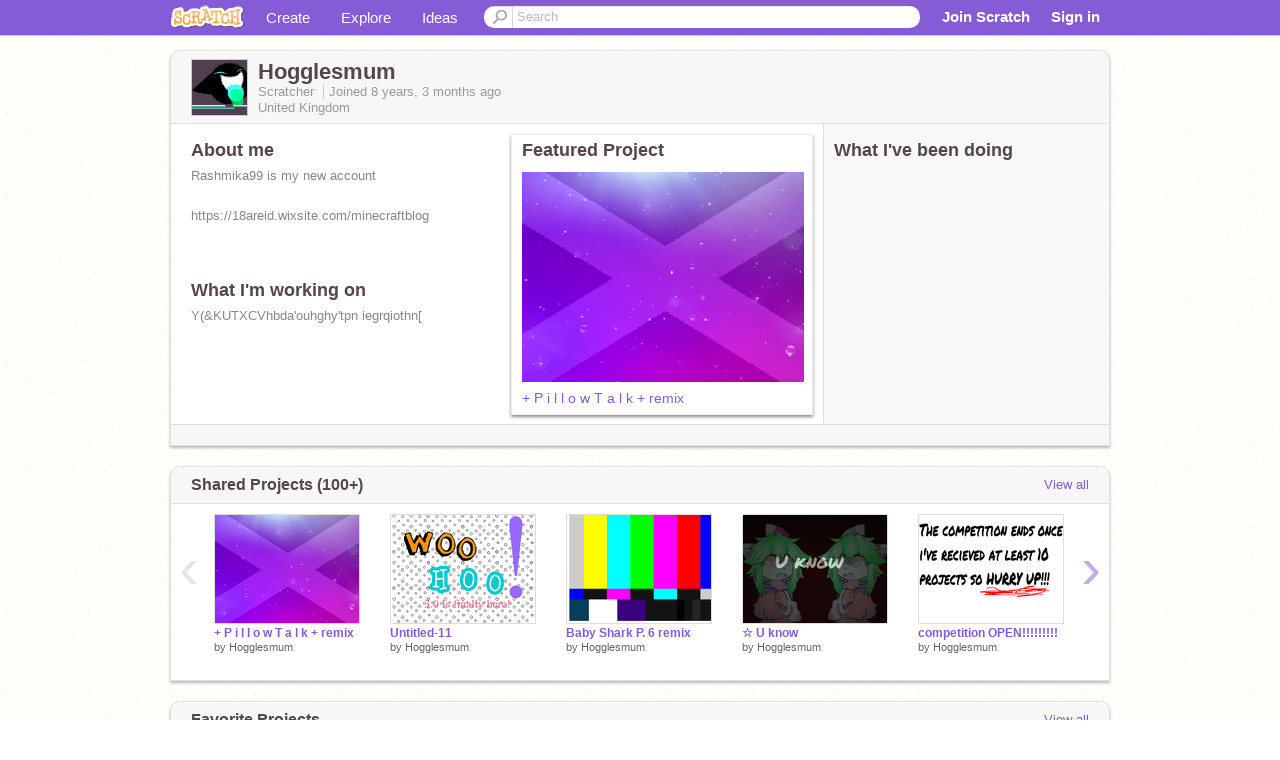

--- FILE ---
content_type: text/html; charset=utf-8
request_url: https://scratch.mit.edu/users/Hogglesmum/
body_size: 14340
content:

<!DOCTYPE html>

<html>
  <head>
  
    <!-- Google Tag Manager -->
    <script>(function(w,d,s,l,i){w[l]=w[l]||[];w[l].push({'gtm.start':
      new Date().getTime(),event:'gtm.js'});var f=d.getElementsByTagName(s)[0],
      j=d.createElement(s),dl=l!='dataLayer'?'&l='+l:'';j.async=true;j.src=
      'https://www.googletagmanager.com/gtm.js?id='+i+dl+'';f.parentNode.insertBefore(j,f);
      })(window,document,'script','dataLayer','GTM-NBMRDKQ');</script>
    <!-- End Google Tag Manager -->
  
  <meta http-equiv="X-UA-Compatible" content="IE=Edge" />
     
    <meta name="google-site-verification" content="m_3TAXDreGTFyoYnEmU9mcKB4Xtw5mw6yRkuJtXRKxM" />
    <title>Hogglesmum on Scratch</title>
    

<meta name="description" content="Hogglesmum on Scratch" />

    <link rel="stylesheet" href="//cdn.scratch.mit.edu/scratchr2/static/__4e0742d12e7ec27fbe5c4d5078faf541__/vendor/redmond/jquery.ui.all.css" />
    
        <link href="//cdn.scratch.mit.edu/scratchr2/static/__4e0742d12e7ec27fbe5c4d5078faf541__/css/main.css" rel="stylesheet" type="text/css" />
   
   <link rel="stylesheet" href="//cdn.scratch.mit.edu/scratchr2/static/__4e0742d12e7ec27fbe5c4d5078faf541__//css/handheld.css" media="handheld, only screen and (max-device-width:480px)"/>

    
<!-- templates/profiles/profile_detail.html block css -->
<link href="//cdn.scratch.mit.edu/scratchr2/static/__4e0742d12e7ec27fbe5c4d5078faf541__//css/pages/profile.css" rel="stylesheet" />
<link href="//cdn.scratch.mit.edu/scratchr2/static/__4e0742d12e7ec27fbe5c4d5078faf541__//vendor/redmond/jquery.ui.all.css" rel="stylesheet"/>
<link href="//cdn.scratch.mit.edu/scratchr2/static/__4e0742d12e7ec27fbe5c4d5078faf541__//css/modules/modal.css" rel="stylesheet"/>
<!-- end block css -->

    <script type="text/javascript" src="//cdn.scratch.mit.edu/scratchr2/static/__4e0742d12e7ec27fbe5c4d5078faf541__//js/jquery.min.js"></script>
    <script type="text/javascript" src="//cdn.scratch.mit.edu/scratchr2/static/__4e0742d12e7ec27fbe5c4d5078faf541__/js/lib/underscore-min.js"></script>
    <script type="text/javascript" src="//cdn.scratch.mit.edu/scratchr2/static/__4e0742d12e7ec27fbe5c4d5078faf541__//js/gaq-ga4.js"></script>
    <script>
      window.console||(window.console={log:$.noop,error:$.noop,debug:$.noop}); // ensure console fails gracefully when missing
      var sessionCookieName = 'scratchsessionsid';
      
      
      
      

    </script>
    <script type="text/javascript">
        function getCookie(name) {
            var cookieValue = null;
            if (document.cookie && document.cookie != '') {
                var cookies = document.cookie.split(';');
                for (var i = 0; i < cookies.length; i++) {
                    var cookie = jQuery.trim(cookies[i]);
                    // Does this cookie string begin with the name we want?
                    if (cookie.substring(0, name.length + 1) == (name + '=')) {
                        cookieValue = decodeURIComponent(cookie.substring(name.length + 1));
                        break;
                    }
                }
            }
            return cookieValue;
        }

        function setCookie(name, value, days) {
            var expires;

            if (days) {
                var date = new Date();
                date.setTime(date.getTime() + (days * 24 * 60 * 60 * 1000));
                expires = "; expires=" + date.toGMTString();
            } else {
                expires = "";
            }
            document.cookie = escape(name) + "=" + escape(value) + expires + "; path=/";
        }
    </script>
    
  <script>
    

var Scratch = Scratch || {};
Scratch.INIT_DATA = Scratch.INIT_DATA || {};



Scratch.INIT_DATA.ADMIN = false;
Scratch.INIT_DATA.LOGGED_IN_USER = {
  
  options: {
    
    
  

  


  }
};

Scratch.INIT_DATA.project_comments_enabled = true;
Scratch.INIT_DATA.gallery_comments_enabled = true;
Scratch.INIT_DATA.userprofile_comments_enabled = true;

Scratch.INIT_DATA.BROWSERS_SUPPORTED = {

  chrome: 35,
  firefox: 31,
  msie: 8,
  safari: 7
};

Scratch.INIT_DATA.TEMPLATE_CUES = {

  unsupported_browser: true,
  welcome: true,
  confirmed_email: false
};




Scratch.INIT_DATA.PROFILE = {
  model: {
    id: 'Hogglesmum',
    userId: 26657416,
    username: 'Hogglesmum',
    thumbnail_url: '//uploads.scratch.mit.edu/users/avatars/26657416.png',
    comments_allowed: true
  },
  related_counts: {
  }
   
  ,featuredProject: {
    title: '+ P i l l o w T a l k + remix',
    id: 276355923, 
    creator: 'Hogglesmum',
    isPublished: true,
  },
  featuredProjectLabel: "Featured Project"
 
}  
Scratch.INIT_DATA.ADMIN_PANEL = {
  'adminURL': '/users/Hogglesmum/admin/'
}




Scratch.INIT_DATA.IS_IP_BANNED = false;

Scratch.INIT_DATA.GLOBAL_URLS = {
  'media_url': '//uploads.scratch.mit.edu/',
  'static_url': '//cdn.scratch.mit.edu/scratchr2/static/__4e0742d12e7ec27fbe5c4d5078faf541__/',
  'static_path': '/scratchr2/static/__4e0742d12e7ec27fbe5c4d5078faf541__/'
}

Scratch.INIT_DATA.IS_SOCIAL = false;

  </script>


    <meta property="og:type" content="website" />
    
    <meta property="og:description" content="Make games, stories and interactive art with Scratch. (scratch.mit.edu)"/>
    

    
    <meta property="og:title" content="Scratch - Imagine, Program, Share"/>
    <meta property="og:url" content="https://scratch.mit.edu/users/Hogglesmum/" />
    

  </head>

  <body class="" >
  
    <!-- Google Tag Manager (noscript) -->
    <noscript><iframe src="https://www.googletagmanager.com/ns.html?id=GTM-NBMRDKQ" height="0" width="0" style="display:none;visibility:hidden"></iframe></noscript>
    <!-- End Google Tag Manager (noscript) -->
  
  <!--[if lte IE 8]>
  <div class="unsupported-browser banner" data-cue="unsupported_browser">
    <div class="container">
      <span>Scratch supports Internet Explorer 9+. We suggest you upgrade to <a href="/info/faq/#requirements">a supported browser</a>, <a href="/scratch2download/">download the offline editor</a>, or <a href="https://en.scratch-wiki.info/wiki/List_of_Bug_Workarounds">read about common workarounds</a>.</span>
    </div>
  </div>
  <![endif]-->
    <div id="pagewrapper">
      
      
      <div id="topnav" >
      <div class="innerwrap">
        <div class="container">
          <a href="/" class="logo"><span class="scratch"></span></a>
          <ul class="site-nav">
            <li><a id="project-create" href="/projects/editor/?tip_bar=home">Create</a></li><li><a href="/explore/projects/all">Explore</a></li><li class="last"><a href="/ideas">Ideas</a></li>
          </ul>
          
          <form class="search" action="/search/projects" method="get" class="search">
            <input type="submit" class="glass" value="">
            
	          <input id="search-input" type="text" placeholder="Search" name="q" >
          </form>
          
          <ul class="account-nav"></ul>
          <script type="text/template" id="template-account-nav-logged-out">
          <ul class="account-nav" >
              <li class="join-scratch"><a href="/join">Join Scratch</a></li><li id="login-dropdown" class="sign-in dropdown"><span data-toggle="dropdown" class="dropdown-toggle"><span>Sign in</span></span><div class="popover bottom dropdown-menu"><div class="arrow"></div><div class="popover-content" ><form method="post" id="login" action="#"><label for="username">Username</label><input type="text" id="login_dropdown_username" name="username" maxlength="30" class="wide username" /><label for="password" class="password">Password</label><input type="password" name="password" class="wide password" /><div class="ajax-loader" style="display:none; float: left;"></div><button type="submit">Sign in</button><span class="forgot-password"><a href="/accounts/password_reset/">Need help?</a></span><div class="error"></div></form></div></div></li><li data-control="modal-login" class="sign-in mobile"><span>Sign in</span></li>
          </ul>
          </script>
          <script type="text/template" id="template-account-nav-logged-in">
          <ul class="account-nav logged-in"><li class="messages"><a title="messages - updates and notices" href="/messages" class="messages-icon"><span class="notificationsCount none">0</span></a></li><li class="my-stuff"><a title="my stuff - manage projects and studios" href="/mystuff/" class="mystuff-icon"></a></li><li class="logged-in-user dropdown"><span class="user-name dropdown-toggle" data-toggle="dropdown"><% if (LOGGED_IN_USER.model.membership_avatar_badge){ %><div class="avatar-badge-wrapper"><img class="user-icon avatar-badge" src="<%- LOGGED_IN_USER.model.thumbnail_url %>" width="24" height="24"></div><% } else { %><img class="user-icon" src="<%- LOGGED_IN_USER.model.thumbnail_url %>" width="24" height="24"><% } %><%- LOGGED_IN_USER.model.username_truncated %><span class="caret"></span></span><div class="dropdown-menu blue" ><ul class="user-nav"><li><a href="<%- LOGGED_IN_USER.model.profile_url %>">Profile</a></li><li><a href="/mystuff/">My Stuff</a></li><% if (LOGGED_IN_USER.model.is_educator){ %><li><a href="/educators/classes/">My Classes</a></li><% } %><% if (LOGGED_IN_USER.model.is_student){ %><li><a href="/classes/<%- LOGGED_IN_USER.model.classroom_id %>/">My Class</a></li><% } %><li><a href="/accounts/settings/">Account settings</a></li><li id="logout" class="logout divider"><form method="post" action="/accounts/logout/"><input type='hidden' name='csrfmiddlewaretoken' value='OQueEnnW9IKIYhVEu9pD3mtLJHgeS4Bn' /><input type="submit" value="Sign out"></form></li></ul></div></li></ul>
          </script>
          <script type="text/javascript" src="//cdn.scratch.mit.edu/scratchr2/static/__4e0742d12e7ec27fbe5c4d5078faf541__/js/account-nav.js"></script>
        </div>
        <iframe class="iframeshim" frameborder="0" scrolling="no"><html><head></head><body></body></html></iframe>
      </div><!-- innerwrap -->
      </div>
        

      <div class="privacy-update banner" style="display:none;">
        <div class="container">
          <span>The Scratch privacy policy has been updated, effective May 25, 2023. You can see the new policy <a href="https://mitscratch.freshdesk.com/en/support/solutions/articles/4000219339-privacy-policy">here</a>.</span>
          <div class="close">x</div>
        </div>
      </div>

      <div class="confirm-email banner" data-cue="confirmed_email" style="display:none;">
        <div class="container">
          <span><a id="confirm-email-popup" href="#">Confirm your email</a> to enable sharing. <a href="/info/faq/#accounts">Having trouble?</a></span>
          <div class="close">x</div>
        </div>
      </div>

      <div class="email-outage banner" style="display:none; background-color:#FF661A;">
        <div class="container">
          <span>We are experiencing a disruption with email delivery. If you are not receiving emails from us, please try after 8am EST.</span>
          <div class="close">x</div>
        </div>
      </div>

        
        <div class="container" id="content">
        <div id="alert-view"></div>
        


  

<!-- templates/profiles/profile_detail.html block main-content -->
<div class="box" id="profile-data">
  <div class="box-head">
    <form id="profile-avatar" class="portrait">
      <div class="avatar">
      <a href="/users/Hogglesmum/">
        <img src="//cdn2.scratch.mit.edu/get_image/user/26657416_60x60.png" width="55" height="55"/>
        <div class="loading-img s48"></div>
      </a>
      
    </div>
    </form>
    <div class="header-text">
      <h2>Hogglesmum</h2>
      <p class="profile-details">
      
      <span class="group">
        Scratcher
         
        
      </span> 
      Joined <span title="2017-10-21">8 years, 3 months</span> ago
      <span class="location">United Kingdom</span>
      </p>
    </div>
    
    
  </div>
  <div class="box-content" id="profile-box">
    <div class="action-bar">
      <div id="alert-view" class="">
      </div>
    </div>
    <div class="inner clearfix">
      <div class="user-content">
        <div id="user-details" class="about">
          <div class="loading-img s48"></div>
          <h3>About me</h3>
          
            <div id="bio-readonly" class="read-only">
              <div class="viewport">
                <p class="overview">Rashmika99 is my new account<br /><br />https://18areid.wixsite.com/minecraftblog</p>
              </div>
            </div>
          

          <h3>What I'm working on</h3>
          
          <div id="status-readonly" class="read-only">
            <div class="viewport">
              <p class="overview">Y(&amp;KUTXCVhbda&#39;ouhghy&#39;tpn iegrqiothn[</p>
            </div>
          </div>
          
        </div>

        
            <div class="player">
                <h3 class="featured-project-heading">Featured Project</h3>
                <div class="stage" style="width: 282px;">
                    <a href="/projects/276355923/" id="featured-project">
                        <img src="//cdn2.scratch.mit.edu/get_image/project/276355923_282x210.png" width="282" height="210" alt="Featured project"/>
                        
                    </a>
                </div>
                <span class="title">
                    <a class="project-name" href="/projects/276355923/">+ P i l l o w T a l k + remix</a>
                </span>

            </div>
        
      </div>
        <div class="doing">
            <h3>What I've been doing</h3>
          <div id="activity-feed">
          </div>
        </div>
    </div>
  </div>
  <div class="footer">
  
  </div>
</div>
<div class="profile-box-footer-module" id="profile-box-footer">
</div>




<div class="box slider-carousel-container prevent-select" >
  <div class="box-head">
      <h4>Shared Projects (100+)</h4>
    <a href="/users/Hogglesmum/projects/" data-control="view-all">View all</a>
  </div>
  <div class="box-content slider-carousel horizontal" id="shared">
    
    <div class="viewport">
      <ul class="scroll-content">
      
        










<!-- templates/carousel/project-thumb.html -->
<li class="project thumb item">
  <a href="/projects/276355923/">
    <img class="lazy image" data-original="//cdn2.scratch.mit.edu/get_image/project/276355923_144x108.png" width="144" height="108" />
  </a>
  <span class="title">
    <a href="/projects/276355923/">+ P i l l o w T a l k + remix</a>
  </span>
  <span class="owner" >
      
        
            by <a href="/users/Hogglesmum/">Hogglesmum</a>
            <!-- 
              When rendered from the profile page, we have `profile` in the context.
              We only want to hide the membership label from the project thumbnail
              when displayed from the profile page on the user's own profile.
              The purpose is to reduce visual overload from membership elements.
            -->
            
        
      
  </span>
  
</li>
<!-- end templates/carousel/project-thumb.html -->




      
        










<!-- templates/carousel/project-thumb.html -->
<li class="project thumb item">
  <a href="/projects/276824203/">
    <img class="lazy image" data-original="//cdn2.scratch.mit.edu/get_image/project/276824203_144x108.png" width="144" height="108" />
  </a>
  <span class="title">
    <a href="/projects/276824203/">Untitled-11</a>
  </span>
  <span class="owner" >
      
        
            by <a href="/users/Hogglesmum/">Hogglesmum</a>
            <!-- 
              When rendered from the profile page, we have `profile` in the context.
              We only want to hide the membership label from the project thumbnail
              when displayed from the profile page on the user's own profile.
              The purpose is to reduce visual overload from membership elements.
            -->
            
        
      
  </span>
  
</li>
<!-- end templates/carousel/project-thumb.html -->




      
        










<!-- templates/carousel/project-thumb.html -->
<li class="project thumb item">
  <a href="/projects/276346736/">
    <img class="lazy image" data-original="//cdn2.scratch.mit.edu/get_image/project/276346736_144x108.png" width="144" height="108" />
  </a>
  <span class="title">
    <a href="/projects/276346736/">Baby Shark P. 6 remix</a>
  </span>
  <span class="owner" >
      
        
            by <a href="/users/Hogglesmum/">Hogglesmum</a>
            <!-- 
              When rendered from the profile page, we have `profile` in the context.
              We only want to hide the membership label from the project thumbnail
              when displayed from the profile page on the user's own profile.
              The purpose is to reduce visual overload from membership elements.
            -->
            
        
      
  </span>
  
</li>
<!-- end templates/carousel/project-thumb.html -->




      
        










<!-- templates/carousel/project-thumb.html -->
<li class="project thumb item">
  <a href="/projects/264893809/">
    <img class="lazy image" data-original="//cdn2.scratch.mit.edu/get_image/project/264893809_144x108.png" width="144" height="108" />
  </a>
  <span class="title">
    <a href="/projects/264893809/">☆ U know</a>
  </span>
  <span class="owner" >
      
        
            by <a href="/users/Hogglesmum/">Hogglesmum</a>
            <!-- 
              When rendered from the profile page, we have `profile` in the context.
              We only want to hide the membership label from the project thumbnail
              when displayed from the profile page on the user's own profile.
              The purpose is to reduce visual overload from membership elements.
            -->
            
        
      
  </span>
  
</li>
<!-- end templates/carousel/project-thumb.html -->




      
        










<!-- templates/carousel/project-thumb.html -->
<li class="project thumb item">
  <a href="/projects/264736605/">
    <img class="lazy image" data-original="//cdn2.scratch.mit.edu/get_image/project/264736605_144x108.png" width="144" height="108" />
  </a>
  <span class="title">
    <a href="/projects/264736605/">competition OPEN!!!!!!!!!</a>
  </span>
  <span class="owner" >
      
        
            by <a href="/users/Hogglesmum/">Hogglesmum</a>
            <!-- 
              When rendered from the profile page, we have `profile` in the context.
              We only want to hide the membership label from the project thumbnail
              when displayed from the profile page on the user's own profile.
              The purpose is to reduce visual overload from membership elements.
            -->
            
        
      
  </span>
  
</li>
<!-- end templates/carousel/project-thumb.html -->




      
        










<!-- templates/carousel/project-thumb.html -->
<li class="project thumb item">
  <a href="/projects/264733993/">
    <img class="lazy image" data-original="//cdn2.scratch.mit.edu/get_image/project/264733993_144x108.png" width="144" height="108" />
  </a>
  <span class="title">
    <a href="/projects/264733993/">U know &lt;3</a>
  </span>
  <span class="owner" >
      
        
            by <a href="/users/Hogglesmum/">Hogglesmum</a>
            <!-- 
              When rendered from the profile page, we have `profile` in the context.
              We only want to hide the membership label from the project thumbnail
              when displayed from the profile page on the user's own profile.
              The purpose is to reduce visual overload from membership elements.
            -->
            
        
      
  </span>
  
</li>
<!-- end templates/carousel/project-thumb.html -->




      
        










<!-- templates/carousel/project-thumb.html -->
<li class="project thumb item">
  <a href="/projects/249374868/">
    <img class="lazy image" data-original="//cdn2.scratch.mit.edu/get_image/project/249374868_144x108.png" width="144" height="108" />
  </a>
  <span class="title">
    <a href="/projects/249374868/">scratchy chain</a>
  </span>
  <span class="owner" >
      
        
            by <a href="/users/Hogglesmum/">Hogglesmum</a>
            <!-- 
              When rendered from the profile page, we have `profile` in the context.
              We only want to hide the membership label from the project thumbnail
              when displayed from the profile page on the user's own profile.
              The purpose is to reduce visual overload from membership elements.
            -->
            
        
      
  </span>
  
</li>
<!-- end templates/carousel/project-thumb.html -->




      
        










<!-- templates/carousel/project-thumb.html -->
<li class="project thumb item">
  <a href="/projects/247944059/">
    <img class="lazy image" data-original="//cdn2.scratch.mit.edu/get_image/project/247944059_144x108.png" width="144" height="108" />
  </a>
  <span class="title">
    <a href="/projects/247944059/">virtuall Email</a>
  </span>
  <span class="owner" >
      
        
            by <a href="/users/Hogglesmum/">Hogglesmum</a>
            <!-- 
              When rendered from the profile page, we have `profile` in the context.
              We only want to hide the membership label from the project thumbnail
              when displayed from the profile page on the user's own profile.
              The purpose is to reduce visual overload from membership elements.
            -->
            
        
      
  </span>
  
</li>
<!-- end templates/carousel/project-thumb.html -->




      
        










<!-- templates/carousel/project-thumb.html -->
<li class="project thumb item">
  <a href="/projects/229654208/">
    <img class="lazy image" data-original="//cdn2.scratch.mit.edu/get_image/project/229654208_144x108.png" width="144" height="108" />
  </a>
  <span class="title">
    <a href="/projects/229654208/">NIGHT CORE YEAH!</a>
  </span>
  <span class="owner" >
      
        
            by <a href="/users/Hogglesmum/">Hogglesmum</a>
            <!-- 
              When rendered from the profile page, we have `profile` in the context.
              We only want to hide the membership label from the project thumbnail
              when displayed from the profile page on the user's own profile.
              The purpose is to reduce visual overload from membership elements.
            -->
            
        
      
  </span>
  
</li>
<!-- end templates/carousel/project-thumb.html -->




      
        










<!-- templates/carousel/project-thumb.html -->
<li class="project thumb item">
  <a href="/projects/229478339/">
    <img class="lazy image" data-original="//cdn2.scratch.mit.edu/get_image/project/229478339_144x108.png" width="144" height="108" />
  </a>
  <span class="title">
    <a href="/projects/229478339/">ipad</a>
  </span>
  <span class="owner" >
      
        
            by <a href="/users/Hogglesmum/">Hogglesmum</a>
            <!-- 
              When rendered from the profile page, we have `profile` in the context.
              We only want to hide the membership label from the project thumbnail
              when displayed from the profile page on the user's own profile.
              The purpose is to reduce visual overload from membership elements.
            -->
            
        
      
  </span>
  
</li>
<!-- end templates/carousel/project-thumb.html -->




      
        










<!-- templates/carousel/project-thumb.html -->
<li class="project thumb item">
  <a href="/projects/229477065/">
    <img class="lazy image" data-original="//cdn2.scratch.mit.edu/get_image/project/229477065_144x108.png" width="144" height="108" />
  </a>
  <span class="title">
    <a href="/projects/229477065/">illusion #2</a>
  </span>
  <span class="owner" >
      
        
            by <a href="/users/Hogglesmum/">Hogglesmum</a>
            <!-- 
              When rendered from the profile page, we have `profile` in the context.
              We only want to hide the membership label from the project thumbnail
              when displayed from the profile page on the user's own profile.
              The purpose is to reduce visual overload from membership elements.
            -->
            
        
      
  </span>
  
</li>
<!-- end templates/carousel/project-thumb.html -->




      
        










<!-- templates/carousel/project-thumb.html -->
<li class="project thumb item">
  <a href="/projects/207823707/">
    <img class="lazy image" data-original="//cdn2.scratch.mit.edu/get_image/project/207823707_144x108.png" width="144" height="108" />
  </a>
  <span class="title">
    <a href="/projects/207823707/">What house are you in remix remix remix remix remix</a>
  </span>
  <span class="owner" >
      
        
            by <a href="/users/Hogglesmum/">Hogglesmum</a>
            <!-- 
              When rendered from the profile page, we have `profile` in the context.
              We only want to hide the membership label from the project thumbnail
              when displayed from the profile page on the user's own profile.
              The purpose is to reduce visual overload from membership elements.
            -->
            
        
      
  </span>
  
</li>
<!-- end templates/carousel/project-thumb.html -->




      
        










<!-- templates/carousel/project-thumb.html -->
<li class="project thumb item">
  <a href="/projects/207802692/">
    <img class="lazy image" data-original="//cdn2.scratch.mit.edu/get_image/project/207802692_144x108.png" width="144" height="108" />
  </a>
  <span class="title">
    <a href="/projects/207802692/">2 Tips</a>
  </span>
  <span class="owner" >
      
        
            by <a href="/users/Hogglesmum/">Hogglesmum</a>
            <!-- 
              When rendered from the profile page, we have `profile` in the context.
              We only want to hide the membership label from the project thumbnail
              when displayed from the profile page on the user's own profile.
              The purpose is to reduce visual overload from membership elements.
            -->
            
        
      
  </span>
  
</li>
<!-- end templates/carousel/project-thumb.html -->




      
        










<!-- templates/carousel/project-thumb.html -->
<li class="project thumb item">
  <a href="/projects/207615433/">
    <img class="lazy image" data-original="//cdn2.scratch.mit.edu/get_image/project/207615433_144x108.png" width="144" height="108" />
  </a>
  <span class="title">
    <a href="/projects/207615433/">when I relise my parents have left the room:</a>
  </span>
  <span class="owner" >
      
        
            by <a href="/users/Hogglesmum/">Hogglesmum</a>
            <!-- 
              When rendered from the profile page, we have `profile` in the context.
              We only want to hide the membership label from the project thumbnail
              when displayed from the profile page on the user's own profile.
              The purpose is to reduce visual overload from membership elements.
            -->
            
        
      
  </span>
  
</li>
<!-- end templates/carousel/project-thumb.html -->




      
        










<!-- templates/carousel/project-thumb.html -->
<li class="project thumb item">
  <a href="/projects/207516299/">
    <img class="lazy image" data-original="//cdn2.scratch.mit.edu/get_image/project/207516299_144x108.png" width="144" height="108" />
  </a>
  <span class="title">
    <a href="/projects/207516299/">Add yourself as a marshmallow...  remix</a>
  </span>
  <span class="owner" >
      
        
            by <a href="/users/Hogglesmum/">Hogglesmum</a>
            <!-- 
              When rendered from the profile page, we have `profile` in the context.
              We only want to hide the membership label from the project thumbnail
              when displayed from the profile page on the user's own profile.
              The purpose is to reduce visual overload from membership elements.
            -->
            
        
      
  </span>
  
</li>
<!-- end templates/carousel/project-thumb.html -->




      
        










<!-- templates/carousel/project-thumb.html -->
<li class="project thumb item">
  <a href="/projects/205812766/">
    <img class="lazy image" data-original="//cdn2.scratch.mit.edu/get_image/project/205812766_144x108.png" width="144" height="108" />
  </a>
  <span class="title">
    <a href="/projects/205812766/">Add Yourself Licking the Screen!!  remix remix remix remix remix remix remix remix</a>
  </span>
  <span class="owner" >
      
        
            by <a href="/users/Hogglesmum/">Hogglesmum</a>
            <!-- 
              When rendered from the profile page, we have `profile` in the context.
              We only want to hide the membership label from the project thumbnail
              when displayed from the profile page on the user's own profile.
              The purpose is to reduce visual overload from membership elements.
            -->
            
        
      
  </span>
  
</li>
<!-- end templates/carousel/project-thumb.html -->




      
        










<!-- templates/carousel/project-thumb.html -->
<li class="project thumb item">
  <a href="/projects/205810637/">
    <img class="lazy image" data-original="//cdn2.scratch.mit.edu/get_image/project/205810637_144x108.png" width="144" height="108" />
  </a>
  <span class="title">
    <a href="/projects/205810637/">sign if you love Pusheen!! remix</a>
  </span>
  <span class="owner" >
      
        
            by <a href="/users/Hogglesmum/">Hogglesmum</a>
            <!-- 
              When rendered from the profile page, we have `profile` in the context.
              We only want to hide the membership label from the project thumbnail
              when displayed from the profile page on the user's own profile.
              The purpose is to reduce visual overload from membership elements.
            -->
            
        
      
  </span>
  
</li>
<!-- end templates/carousel/project-thumb.html -->




      
        










<!-- templates/carousel/project-thumb.html -->
<li class="project thumb item">
  <a href="/projects/201879242/">
    <img class="lazy image" data-original="//cdn2.scratch.mit.edu/get_image/project/201879242_144x108.png" width="144" height="108" />
  </a>
  <span class="title">
    <a href="/projects/201879242/">Add Yourself Watching TV remix</a>
  </span>
  <span class="owner" >
      
        
            by <a href="/users/Hogglesmum/">Hogglesmum</a>
            <!-- 
              When rendered from the profile page, we have `profile` in the context.
              We only want to hide the membership label from the project thumbnail
              when displayed from the profile page on the user's own profile.
              The purpose is to reduce visual overload from membership elements.
            -->
            
        
      
  </span>
  
</li>
<!-- end templates/carousel/project-thumb.html -->




      
        










<!-- templates/carousel/project-thumb.html -->
<li class="project thumb item">
  <a href="/projects/201842042/">
    <img class="lazy image" data-original="//cdn2.scratch.mit.edu/get_image/project/201842042_144x108.png" width="144" height="108" />
  </a>
  <span class="title">
    <a href="/projects/201842042/">Sign Here if you&#39;re against Wolf hunters remix remix</a>
  </span>
  <span class="owner" >
      
        
            by <a href="/users/Hogglesmum/">Hogglesmum</a>
            <!-- 
              When rendered from the profile page, we have `profile` in the context.
              We only want to hide the membership label from the project thumbnail
              when displayed from the profile page on the user's own profile.
              The purpose is to reduce visual overload from membership elements.
            -->
            
        
      
  </span>
  
</li>
<!-- end templates/carousel/project-thumb.html -->




      
        










<!-- templates/carousel/project-thumb.html -->
<li class="project thumb item">
  <a href="/projects/201829090/">
    <img class="lazy image" data-original="//cdn2.scratch.mit.edu/get_image/project/201829090_144x108.png" width="144" height="108" />
  </a>
  <span class="title">
    <a href="/projects/201829090/">NIGHTCORE!</a>
  </span>
  <span class="owner" >
      
        
            by <a href="/users/Hogglesmum/">Hogglesmum</a>
            <!-- 
              When rendered from the profile page, we have `profile` in the context.
              We only want to hide the membership label from the project thumbnail
              when displayed from the profile page on the user's own profile.
              The purpose is to reduce visual overload from membership elements.
            -->
            
        
      
  </span>
  
</li>
<!-- end templates/carousel/project-thumb.html -->




      
      </ul>
    </div>
    
  </div>
</div>



<div class="box slider-carousel-container prevent-select" >
  <div class="box-head">
      <h4>Favorite Projects</h4>
    <a href="/users/Hogglesmum/favorites/" data-control="view-all">View all</a>
  </div>
  <div class="box-content slider-carousel horizontal" id="favorites">
    
    <div class="viewport">
      <ul class="scroll-content">
      
        










<!-- templates/carousel/project-thumb.html -->
<li class="project thumb item">
  <a href="/projects/10128407/">
    <img class="lazy image" data-original="//cdn2.scratch.mit.edu/get_image/project/10128407_144x108.png" width="144" height="108" />
  </a>
  <span class="title">
    <a href="/projects/10128407/">Paper Minecraft v11.7 (Minecraft 2D)</a>
  </span>
  <span class="owner" >
      
        
            by <a href="/users/griffpatch/">griffpatch</a>
            <!-- 
              When rendered from the profile page, we have `profile` in the context.
              We only want to hide the membership label from the project thumbnail
              when displayed from the profile page on the user's own profile.
              The purpose is to reduce visual overload from membership elements.
            -->
            
              <span class="membership-label-container">
                  <span class="membership-label-text">
                      Member
                  </span>
              </span>
            
        
      
  </span>
  
</li>
<!-- end templates/carousel/project-thumb.html -->




      
        










<!-- templates/carousel/project-thumb.html -->
<li class="project thumb item">
  <a href="/projects/217734626/">
    <img class="lazy image" data-original="//cdn2.scratch.mit.edu/get_image/project/217734626_144x108.png" width="144" height="108" />
  </a>
  <span class="title">
    <a href="/projects/217734626/">Minecraft</a>
  </span>
  <span class="owner" >
      
        
            by <a href="/users/Derble/">Derble</a>
            <!-- 
              When rendered from the profile page, we have `profile` in the context.
              We only want to hide the membership label from the project thumbnail
              when displayed from the profile page on the user's own profile.
              The purpose is to reduce visual overload from membership elements.
            -->
            
        
      
  </span>
  
</li>
<!-- end templates/carousel/project-thumb.html -->




      
        










<!-- templates/carousel/project-thumb.html -->
<li class="project thumb item">
  <a href="/projects/366005305/">
    <img class="lazy image" data-original="//cdn2.scratch.mit.edu/get_image/project/366005305_144x108.png" width="144" height="108" />
  </a>
  <span class="title">
    <a href="/projects/366005305/">gobo.</a>
  </span>
  <span class="owner" >
      
        
            by <a href="/users/slemon-/">slemon-</a>
            <!-- 
              When rendered from the profile page, we have `profile` in the context.
              We only want to hide the membership label from the project thumbnail
              when displayed from the profile page on the user's own profile.
              The purpose is to reduce visual overload from membership elements.
            -->
            
        
      
  </span>
  
</li>
<!-- end templates/carousel/project-thumb.html -->




      
        










<!-- templates/carousel/project-thumb.html -->
<li class="project thumb item">
  <a href="/projects/276664849/">
    <img class="lazy image" data-original="//cdn2.scratch.mit.edu/get_image/project/276664849_144x108.png" width="144" height="108" />
  </a>
  <span class="title">
    <a href="/projects/276664849/">Hey Guys</a>
  </span>
  <span class="owner" >
      
        
            by <a href="/users/TNTsquirrel/">TNTsquirrel</a>
            <!-- 
              When rendered from the profile page, we have `profile` in the context.
              We only want to hide the membership label from the project thumbnail
              when displayed from the profile page on the user's own profile.
              The purpose is to reduce visual overload from membership elements.
            -->
            
        
      
  </span>
  
</li>
<!-- end templates/carousel/project-thumb.html -->




      
        










<!-- templates/carousel/project-thumb.html -->
<li class="project thumb item">
  <a href="/projects/276355923/">
    <img class="lazy image" data-original="//cdn2.scratch.mit.edu/get_image/project/276355923_144x108.png" width="144" height="108" />
  </a>
  <span class="title">
    <a href="/projects/276355923/">+ P i l l o w T a l k + remix</a>
  </span>
  <span class="owner" >
      
        
            by <a href="/users/Hogglesmum/">Hogglesmum</a>
            <!-- 
              When rendered from the profile page, we have `profile` in the context.
              We only want to hide the membership label from the project thumbnail
              when displayed from the profile page on the user's own profile.
              The purpose is to reduce visual overload from membership elements.
            -->
            
        
      
  </span>
  
</li>
<!-- end templates/carousel/project-thumb.html -->




      
        










<!-- templates/carousel/project-thumb.html -->
<li class="project thumb item">
  <a href="/projects/108654000/">
    <img class="lazy image" data-original="//cdn2.scratch.mit.edu/get_image/project/108654000_144x108.png" width="144" height="108" />
  </a>
  <span class="title">
    <a href="/projects/108654000/">CrushCrushCrush MV (Flipnote) CW: Contains flashing images</a>
  </span>
  <span class="owner" >
      
        
            by <a href="/users/Ravincat1001/">Ravincat1001</a>
            <!-- 
              When rendered from the profile page, we have `profile` in the context.
              We only want to hide the membership label from the project thumbnail
              when displayed from the profile page on the user's own profile.
              The purpose is to reduce visual overload from membership elements.
            -->
            
        
      
  </span>
  
</li>
<!-- end templates/carousel/project-thumb.html -->




      
        










<!-- templates/carousel/project-thumb.html -->
<li class="project thumb item">
  <a href="/projects/274516171/">
    <img class="lazy image" data-original="//cdn2.scratch.mit.edu/get_image/project/274516171_144x108.png" width="144" height="108" />
  </a>
  <span class="title">
    <a href="/projects/274516171/">Dhilly&#39;s Last 2.0 Project</a>
  </span>
  <span class="owner" >
      
        
            by <a href="/users/Dhilly/">Dhilly</a>
            <!-- 
              When rendered from the profile page, we have `profile` in the context.
              We only want to hide the membership label from the project thumbnail
              when displayed from the profile page on the user's own profile.
              The purpose is to reduce visual overload from membership elements.
            -->
            
        
      
  </span>
  
</li>
<!-- end templates/carousel/project-thumb.html -->




      
        










<!-- templates/carousel/project-thumb.html -->
<li class="project thumb item">
  <a href="/projects/185733499/">
    <img class="lazy image" data-original="//cdn2.scratch.mit.edu/get_image/project/185733499_144x108.png" width="144" height="108" />
  </a>
  <span class="title">
    <a href="/projects/185733499/">PIXEL GALAXY original - collab w/ Galaxy-Skies</a>
  </span>
  <span class="owner" >
      
        
            by <a href="/users/KichiChan/">KichiChan</a>
            <!-- 
              When rendered from the profile page, we have `profile` in the context.
              We only want to hide the membership label from the project thumbnail
              when displayed from the profile page on the user's own profile.
              The purpose is to reduce visual overload from membership elements.
            -->
            
        
      
  </span>
  
</li>
<!-- end templates/carousel/project-thumb.html -->




      
        










<!-- templates/carousel/project-thumb.html -->
<li class="project thumb item">
  <a href="/projects/2808006/">
    <img class="lazy image" data-original="//cdn2.scratch.mit.edu/get_image/project/2808006_144x108.png" width="144" height="108" />
  </a>
  <span class="title">
    <a href="/projects/2808006/">Warrior Name Creator</a>
  </span>
  <span class="owner" >
      
        
            by <a href="/users/Mistystone/">Mistystone</a>
            <!-- 
              When rendered from the profile page, we have `profile` in the context.
              We only want to hide the membership label from the project thumbnail
              when displayed from the profile page on the user's own profile.
              The purpose is to reduce visual overload from membership elements.
            -->
            
        
      
  </span>
  
</li>
<!-- end templates/carousel/project-thumb.html -->




      
        










<!-- templates/carousel/project-thumb.html -->
<li class="project thumb item">
  <a href="/projects/213707960/">
    <img class="lazy image" data-original="//cdn2.scratch.mit.edu/get_image/project/213707960_144x108.png" width="144" height="108" />
  </a>
  <span class="title">
    <a href="/projects/213707960/">When I Get Compliments</a>
  </span>
  <span class="owner" >
      
        
            by <a href="/users/PotatoAnimator/">PotatoAnimator</a>
            <!-- 
              When rendered from the profile page, we have `profile` in the context.
              We only want to hide the membership label from the project thumbnail
              when displayed from the profile page on the user's own profile.
              The purpose is to reduce visual overload from membership elements.
            -->
            
        
      
  </span>
  
</li>
<!-- end templates/carousel/project-thumb.html -->




      
        










<!-- templates/carousel/project-thumb.html -->
<li class="project thumb item">
  <a href="/projects/196926770/">
    <img class="lazy image" data-original="//cdn2.scratch.mit.edu/get_image/project/196926770_144x108.png" width="144" height="108" />
  </a>
  <span class="title">
    <a href="/projects/196926770/">New OC (Mini Animation)</a>
  </span>
  <span class="owner" >
      
        
            by <a href="/users/PotatoAnimator/">PotatoAnimator</a>
            <!-- 
              When rendered from the profile page, we have `profile` in the context.
              We only want to hide the membership label from the project thumbnail
              when displayed from the profile page on the user's own profile.
              The purpose is to reduce visual overload from membership elements.
            -->
            
        
      
  </span>
  
</li>
<!-- end templates/carousel/project-thumb.html -->




      
        










<!-- templates/carousel/project-thumb.html -->
<li class="project thumb item">
  <a href="/projects/226811271/">
    <img class="lazy image" data-original="//cdn2.scratch.mit.edu/get_image/project/226811271_144x108.png" width="144" height="108" />
  </a>
  <span class="title">
    <a href="/projects/226811271/">400!</a>
  </span>
  <span class="owner" >
      
        
            by <a href="/users/PotatoAnimator/">PotatoAnimator</a>
            <!-- 
              When rendered from the profile page, we have `profile` in the context.
              We only want to hide the membership label from the project thumbnail
              when displayed from the profile page on the user's own profile.
              The purpose is to reduce visual overload from membership elements.
            -->
            
        
      
  </span>
  
</li>
<!-- end templates/carousel/project-thumb.html -->




      
        










<!-- templates/carousel/project-thumb.html -->
<li class="project thumb item">
  <a href="/projects/244307740/">
    <img class="lazy image" data-original="//cdn2.scratch.mit.edu/get_image/project/244307740_144x108.png" width="144" height="108" />
  </a>
  <span class="title">
    <a href="/projects/244307740/">When You&#39;re So Close...</a>
  </span>
  <span class="owner" >
      
        
            by <a href="/users/PotatoAnimator/">PotatoAnimator</a>
            <!-- 
              When rendered from the profile page, we have `profile` in the context.
              We only want to hide the membership label from the project thumbnail
              when displayed from the profile page on the user's own profile.
              The purpose is to reduce visual overload from membership elements.
            -->
            
        
      
  </span>
  
</li>
<!-- end templates/carousel/project-thumb.html -->




      
        










<!-- templates/carousel/project-thumb.html -->
<li class="project thumb item">
  <a href="/projects/112025705/">
    <img class="lazy image" data-original="//cdn2.scratch.mit.edu/get_image/project/112025705_144x108.png" width="144" height="108" />
  </a>
  <span class="title">
    <a href="/projects/112025705/">The Powerpoof Guys </a>
  </span>
  <span class="owner" >
      
        
            by <a href="/users/The_Guy_/">The_Guy_</a>
            <!-- 
              When rendered from the profile page, we have `profile` in the context.
              We only want to hide the membership label from the project thumbnail
              when displayed from the profile page on the user's own profile.
              The purpose is to reduce visual overload from membership elements.
            -->
            
        
      
  </span>
  
</li>
<!-- end templates/carousel/project-thumb.html -->




      
        










<!-- templates/carousel/project-thumb.html -->
<li class="project thumb item">
  <a href="/projects/22620772/">
    <img class="lazy image" data-original="//cdn2.scratch.mit.edu/get_image/project/22620772_144x108.png" width="144" height="108" />
  </a>
  <span class="title">
    <a href="/projects/22620772/">What I Do When I&#39;m Bored</a>
  </span>
  <span class="owner" >
      
        
            by <a href="/users/The_Guy_/">The_Guy_</a>
            <!-- 
              When rendered from the profile page, we have `profile` in the context.
              We only want to hide the membership label from the project thumbnail
              when displayed from the profile page on the user's own profile.
              The purpose is to reduce visual overload from membership elements.
            -->
            
        
      
  </span>
  
</li>
<!-- end templates/carousel/project-thumb.html -->




      
        










<!-- templates/carousel/project-thumb.html -->
<li class="project thumb item">
  <a href="/projects/251513081/">
    <img class="lazy image" data-original="//cdn2.scratch.mit.edu/get_image/project/251513081_144x108.png" width="144" height="108" />
  </a>
  <span class="title">
    <a href="/projects/251513081/">Coming out...</a>
  </span>
  <span class="owner" >
      
        
            by <a href="/users/Coffee_Milk/">Coffee_Milk</a>
            <!-- 
              When rendered from the profile page, we have `profile` in the context.
              We only want to hide the membership label from the project thumbnail
              when displayed from the profile page on the user's own profile.
              The purpose is to reduce visual overload from membership elements.
            -->
            
        
      
  </span>
  
</li>
<!-- end templates/carousel/project-thumb.html -->




      
        










<!-- templates/carousel/project-thumb.html -->
<li class="project thumb item">
  <a href="/projects/89722705/">
    <img class="lazy image" data-original="//cdn2.scratch.mit.edu/get_image/project/89722705_144x108.png" width="144" height="108" />
  </a>
  <span class="title">
    <a href="/projects/89722705/">Recolors in a Nutshell</a>
  </span>
  <span class="owner" >
      
        
            by <a href="/users/IcoQuest/">IcoQuest</a>
            <!-- 
              When rendered from the profile page, we have `profile` in the context.
              We only want to hide the membership label from the project thumbnail
              when displayed from the profile page on the user's own profile.
              The purpose is to reduce visual overload from membership elements.
            -->
            
        
      
  </span>
  
</li>
<!-- end templates/carousel/project-thumb.html -->




      
        










<!-- templates/carousel/project-thumb.html -->
<li class="project thumb item">
  <a href="/projects/258164160/">
    <img class="lazy image" data-original="//cdn2.scratch.mit.edu/get_image/project/258164160_144x108.png" width="144" height="108" />
  </a>
  <span class="title">
    <a href="/projects/258164160/">Bring Me To Life CC -CLOSED-</a>
  </span>
  <span class="owner" >
      
        
            by <a href="/users/Peachpetal/">Peachpetal</a>
            <!-- 
              When rendered from the profile page, we have `profile` in the context.
              We only want to hide the membership label from the project thumbnail
              when displayed from the profile page on the user's own profile.
              The purpose is to reduce visual overload from membership elements.
            -->
            
        
      
  </span>
  
</li>
<!-- end templates/carousel/project-thumb.html -->




      
        










<!-- templates/carousel/project-thumb.html -->
<li class="project thumb item">
  <a href="/projects/274070991/">
    <img class="lazy image" data-original="//cdn2.scratch.mit.edu/get_image/project/274070991_144x108.png" width="144" height="108" />
  </a>
  <span class="title">
    <a href="/projects/274070991/">Christmas Caroling</a>
  </span>
  <span class="owner" >
      
        
            by <a href="/users/TNTsquirrel/">TNTsquirrel</a>
            <!-- 
              When rendered from the profile page, we have `profile` in the context.
              We only want to hide the membership label from the project thumbnail
              when displayed from the profile page on the user's own profile.
              The purpose is to reduce visual overload from membership elements.
            -->
            
        
      
  </span>
  
</li>
<!-- end templates/carousel/project-thumb.html -->




      
        










<!-- templates/carousel/project-thumb.html -->
<li class="project thumb item">
  <a href="/projects/138953510/">
    <img class="lazy image" data-original="//cdn2.scratch.mit.edu/get_image/project/138953510_144x108.png" width="144" height="108" />
  </a>
  <span class="title">
    <a href="/projects/138953510/">+ P i l l o w T a l k +</a>
  </span>
  <span class="owner" >
      
        
            by <a href="/users/yunnie2005/">yunnie2005</a>
            <!-- 
              When rendered from the profile page, we have `profile` in the context.
              We only want to hide the membership label from the project thumbnail
              when displayed from the profile page on the user's own profile.
              The purpose is to reduce visual overload from membership elements.
            -->
            
        
      
  </span>
  
</li>
<!-- end templates/carousel/project-thumb.html -->




      
      </ul>
    </div>
    

  </div>
</div>




<div class="box slider-carousel-container prevent-select" >
  <div class="box-head">
      <h4>Studios I'm Following</h4>
    <a href="/users/Hogglesmum/studios_following/" data-control="view-all">View all</a>
  </div>
  <div class="box-content slider-carousel horizontal" id="featured">
    <div class="viewport">
      <ul class="scroll-content">
      
        



<!-- templates/carousel/gallery-thumb.html -->
<li class="gallery thumb item">
  <a href="/studios/4546350/" class="image">
    <span class="image">
      <img class="lazy" data-original="//cdn2.scratch.mit.edu/get_image/gallery/4546350_170x100.png" width="170" height="100" />
    </span>
    <span class="stats">
      <span class="icon-sm studio white"></span>
    </span>
  </a>
  <span class="title">
    <a href="/studios/4546350/">Nightcore Studio
    </a>
  </span>
</li>
<!-- end templates/carousel/gallery-thumb.html -->


      
        



<!-- templates/carousel/gallery-thumb.html -->
<li class="gallery thumb item">
  <a href="/studios/4392832/" class="image">
    <span class="image">
      <img class="lazy" data-original="//cdn2.scratch.mit.edu/get_image/gallery/4392832_170x100.png" width="170" height="100" />
    </span>
    <span class="stats">
      <span class="icon-sm studio white"></span>
    </span>
  </a>
  <span class="title">
    <a href="/studios/4392832/">CANDY STUDIO!
    </a>
  </span>
</li>
<!-- end templates/carousel/gallery-thumb.html -->


      
        



<!-- templates/carousel/gallery-thumb.html -->
<li class="gallery thumb item">
  <a href="/studios/4834813/" class="image">
    <span class="image">
      <img class="lazy" data-original="//cdn2.scratch.mit.edu/get_image/gallery/4834813_170x100.png" width="170" height="100" />
    </span>
    <span class="stats">
      <span class="icon-sm studio white"></span>
    </span>
  </a>
  <span class="title">
    <a href="/studios/4834813/">Doggirl70&#39;s Fan Club
    </a>
  </span>
</li>
<!-- end templates/carousel/gallery-thumb.html -->


      
        



<!-- templates/carousel/gallery-thumb.html -->
<li class="gallery thumb item">
  <a href="/studios/3438119/" class="image">
    <span class="image">
      <img class="lazy" data-original="//cdn2.scratch.mit.edu/get_image/gallery/3438119_170x100.png" width="170" height="100" />
    </span>
    <span class="stats">
      <span class="icon-sm studio white"></span>
    </span>
  </a>
  <span class="title">
    <a href="/studios/3438119/">My lil wolfys&lt;3 (wolfypup9990 fanclub)
    </a>
  </span>
</li>
<!-- end templates/carousel/gallery-thumb.html -->


      
        



<!-- templates/carousel/gallery-thumb.html -->
<li class="gallery thumb item">
  <a href="/studios/4644477/" class="image">
    <span class="image">
      <img class="lazy" data-original="//cdn2.scratch.mit.edu/get_image/gallery/4644477_170x100.png" width="170" height="100" />
    </span>
    <span class="stats">
      <span class="icon-sm studio white"></span>
    </span>
  </a>
  <span class="title">
    <a href="/studios/4644477/">Pusheen Projects only 
    </a>
  </span>
</li>
<!-- end templates/carousel/gallery-thumb.html -->


      
        



<!-- templates/carousel/gallery-thumb.html -->
<li class="gallery thumb item">
  <a href="/studios/4771972/" class="image">
    <span class="image">
      <img class="lazy" data-original="//cdn2.scratch.mit.edu/get_image/gallery/4771972_170x100.png" width="170" height="100" />
    </span>
    <span class="stats">
      <span class="icon-sm studio white"></span>
    </span>
  </a>
  <span class="title">
    <a href="/studios/4771972/">Please follow my mebi new acc!!!!
    </a>
  </span>
</li>
<!-- end templates/carousel/gallery-thumb.html -->


      
        



<!-- templates/carousel/gallery-thumb.html -->
<li class="gallery thumb item">
  <a href="/studios/1058974/" class="image">
    <span class="image">
      <img class="lazy" data-original="//cdn2.scratch.mit.edu/get_image/gallery/1058974_170x100.png" width="170" height="100" />
    </span>
    <span class="stats">
      <span class="icon-sm studio white"></span>
    </span>
  </a>
  <span class="title">
    <a href="/studios/1058974/">Awesome studio
    </a>
  </span>
</li>
<!-- end templates/carousel/gallery-thumb.html -->


      
        



<!-- templates/carousel/gallery-thumb.html -->
<li class="gallery thumb item">
  <a href="/studios/4688844/" class="image">
    <span class="image">
      <img class="lazy" data-original="//cdn2.scratch.mit.edu/get_image/gallery/4688844_170x100.png" width="170" height="100" />
    </span>
    <span class="stats">
      <span class="icon-sm studio white"></span>
    </span>
  </a>
  <span class="title">
    <a href="/studios/4688844/">Singing Contest!  (Temporarily closed) 
    </a>
  </span>
</li>
<!-- end templates/carousel/gallery-thumb.html -->


      
        



<!-- templates/carousel/gallery-thumb.html -->
<li class="gallery thumb item">
  <a href="/studios/4652996/" class="image">
    <span class="image">
      <img class="lazy" data-original="//cdn2.scratch.mit.edu/get_image/gallery/4652996_170x100.png" width="170" height="100" />
    </span>
    <span class="stats">
      <span class="icon-sm studio white"></span>
    </span>
  </a>
  <span class="title">
    <a href="/studios/4652996/">PeppermintCoder&#39;s Awesome Followers!
    </a>
  </span>
</li>
<!-- end templates/carousel/gallery-thumb.html -->


      
        



<!-- templates/carousel/gallery-thumb.html -->
<li class="gallery thumb item">
  <a href="/studios/4615929/" class="image">
    <span class="image">
      <img class="lazy" data-original="//cdn2.scratch.mit.edu/get_image/gallery/4615929_170x100.png" width="170" height="100" />
    </span>
    <span class="stats">
      <span class="icon-sm studio white"></span>
    </span>
  </a>
  <span class="title">
    <a href="/studios/4615929/">Littleseal150’s club
    </a>
  </span>
</li>
<!-- end templates/carousel/gallery-thumb.html -->


      
        



<!-- templates/carousel/gallery-thumb.html -->
<li class="gallery thumb item">
  <a href="/studios/4617403/" class="image">
    <span class="image">
      <img class="lazy" data-original="//cdn2.scratch.mit.edu/get_image/gallery/4617403_170x100.png" width="170" height="100" />
    </span>
    <span class="stats">
      <span class="icon-sm studio white"></span>
    </span>
  </a>
  <span class="title">
    <a href="/studios/4617403/">WE LOVE HORSES!
    </a>
  </span>
</li>
<!-- end templates/carousel/gallery-thumb.html -->


      
        



<!-- templates/carousel/gallery-thumb.html -->
<li class="gallery thumb item">
  <a href="/studios/4374393/" class="image">
    <span class="image">
      <img class="lazy" data-original="//cdn2.scratch.mit.edu/get_image/gallery/4374393_170x100.png" width="170" height="100" />
    </span>
    <span class="stats">
      <span class="icon-sm studio white"></span>
    </span>
  </a>
  <span class="title">
    <a href="/studios/4374393/">Unicorns rule!
    </a>
  </span>
</li>
<!-- end templates/carousel/gallery-thumb.html -->


      
        



<!-- templates/carousel/gallery-thumb.html -->
<li class="gallery thumb item">
  <a href="/studios/4403792/" class="image">
    <span class="image">
      <img class="lazy" data-original="//cdn2.scratch.mit.edu/get_image/gallery/4403792_170x100.png" width="170" height="100" />
    </span>
    <span class="stats">
      <span class="icon-sm studio white"></span>
    </span>
  </a>
  <span class="title">
    <a href="/studios/4403792/">GLECK&#39;s Official Fans and Friends Studio!
    </a>
  </span>
</li>
<!-- end templates/carousel/gallery-thumb.html -->


      
        



<!-- templates/carousel/gallery-thumb.html -->
<li class="gallery thumb item">
  <a href="/studios/4521130/" class="image">
    <span class="image">
      <img class="lazy" data-original="//cdn2.scratch.mit.edu/get_image/gallery/4521130_170x100.png" width="170" height="100" />
    </span>
    <span class="stats">
      <span class="icon-sm studio white"></span>
    </span>
  </a>
  <span class="title">
    <a href="/studios/4521130/">Funny Doggies
    </a>
  </span>
</li>
<!-- end templates/carousel/gallery-thumb.html -->


      
        



<!-- templates/carousel/gallery-thumb.html -->
<li class="gallery thumb item">
  <a href="/studios/4546066/" class="image">
    <span class="image">
      <img class="lazy" data-original="//cdn2.scratch.mit.edu/get_image/gallery/4546066_170x100.png" width="170" height="100" />
    </span>
    <span class="stats">
      <span class="icon-sm studio white"></span>
    </span>
  </a>
  <span class="title">
    <a href="/studios/4546066/">kitty kitty
    </a>
  </span>
</li>
<!-- end templates/carousel/gallery-thumb.html -->


      
        



<!-- templates/carousel/gallery-thumb.html -->
<li class="gallery thumb item">
  <a href="/studios/1756681/" class="image">
    <span class="image">
      <img class="lazy" data-original="//cdn2.scratch.mit.edu/get_image/gallery/1756681_170x100.png" width="170" height="100" />
    </span>
    <span class="stats">
      <span class="icon-sm studio white"></span>
    </span>
  </a>
  <span class="title">
    <a href="/studios/1756681/">✿Nature Studio!✿
    </a>
  </span>
</li>
<!-- end templates/carousel/gallery-thumb.html -->


      
        



<!-- templates/carousel/gallery-thumb.html -->
<li class="gallery thumb item">
  <a href="/studios/2069312/" class="image">
    <span class="image">
      <img class="lazy" data-original="//cdn2.scratch.mit.edu/get_image/gallery/2069312_170x100.png" width="170" height="100" />
    </span>
    <span class="stats">
      <span class="icon-sm studio white"></span>
    </span>
  </a>
  <span class="title">
    <a href="/studios/2069312/">Living on the edge of cuteness
    </a>
  </span>
</li>
<!-- end templates/carousel/gallery-thumb.html -->


      
        



<!-- templates/carousel/gallery-thumb.html -->
<li class="gallery thumb item">
  <a href="/studios/4518889/" class="image">
    <span class="image">
      <img class="lazy" data-original="//cdn2.scratch.mit.edu/get_image/gallery/default_170x100.png" width="170" height="100" />
    </span>
    <span class="stats">
      <span class="icon-sm studio white"></span>
    </span>
  </a>
  <span class="title">
    <a href="/studios/4518889/">Battle for Scratch (A DLWHidon Game Series)
    </a>
  </span>
</li>
<!-- end templates/carousel/gallery-thumb.html -->


      
        



<!-- templates/carousel/gallery-thumb.html -->
<li class="gallery thumb item">
  <a href="/studios/4330797/" class="image">
    <span class="image">
      <img class="lazy" data-original="//cdn2.scratch.mit.edu/get_image/gallery/4330797_170x100.png" width="170" height="100" />
    </span>
    <span class="stats">
      <span class="icon-sm studio white"></span>
    </span>
  </a>
  <span class="title">
    <a href="/studios/4330797/">Studio For People Who Are Following Me or a Friend
    </a>
  </span>
</li>
<!-- end templates/carousel/gallery-thumb.html -->


      
        



<!-- templates/carousel/gallery-thumb.html -->
<li class="gallery thumb item">
  <a href="/studios/218753/" class="image">
    <span class="image">
      <img class="lazy" data-original="//cdn2.scratch.mit.edu/get_image/gallery/218753_170x100.png" width="170" height="100" />
    </span>
    <span class="stats">
      <span class="icon-sm studio white"></span>
    </span>
  </a>
  <span class="title">
    <a href="/studios/218753/">add ya projects
    </a>
  </span>
</li>
<!-- end templates/carousel/gallery-thumb.html -->


      
      </ul>
    </div>
  </div>
</div>





<div class="box slider-carousel-container prevent-select" >
  <div class="box-head">
      <h4>Studios I Curate</h4>
    <a href="/users/Hogglesmum/studios/" data-control="view-all">View all</a>
  </div>
  <div class="box-content slider-carousel horizontal" id="featured">
    <div class="viewport">
      <ul class="scroll-content">
      
        



<!-- templates/carousel/gallery-thumb.html -->
<li class="gallery thumb item">
  <a href="/studios/5477551/" class="image">
    <span class="image">
      <img class="lazy" data-original="//cdn2.scratch.mit.edu/get_image/gallery/5477551_170x100.png" width="170" height="100" />
    </span>
    <span class="stats">
      <span class="icon-sm studio white"></span>
    </span>
  </a>
  <span class="title">
    <a href="/studios/5477551/">FireClan, EarthClan, WaterClan, and AirClan RP
    </a>
  </span>
</li>
<!-- end templates/carousel/gallery-thumb.html -->


      
        



<!-- templates/carousel/gallery-thumb.html -->
<li class="gallery thumb item">
  <a href="/studios/4839030/" class="image">
    <span class="image">
      <img class="lazy" data-original="//cdn2.scratch.mit.edu/get_image/gallery/4839030_170x100.png" width="170" height="100" />
    </span>
    <span class="stats">
      <span class="icon-sm studio white"></span>
    </span>
  </a>
  <span class="title">
    <a href="/studios/4839030/">dont *rickle his pickle*
    </a>
  </span>
</li>
<!-- end templates/carousel/gallery-thumb.html -->


      
        



<!-- templates/carousel/gallery-thumb.html -->
<li class="gallery thumb item">
  <a href="/studios/4834813/" class="image">
    <span class="image">
      <img class="lazy" data-original="//cdn2.scratch.mit.edu/get_image/gallery/4834813_170x100.png" width="170" height="100" />
    </span>
    <span class="stats">
      <span class="icon-sm studio white"></span>
    </span>
  </a>
  <span class="title">
    <a href="/studios/4834813/">Doggirl70&#39;s Fan Club
    </a>
  </span>
</li>
<!-- end templates/carousel/gallery-thumb.html -->


      
        



<!-- templates/carousel/gallery-thumb.html -->
<li class="gallery thumb item">
  <a href="/studios/4604021/" class="image">
    <span class="image">
      <img class="lazy" data-original="//cdn2.scratch.mit.edu/get_image/gallery/4604021_170x100.png" width="170" height="100" />
    </span>
    <span class="stats">
      <span class="icon-sm studio white"></span>
    </span>
  </a>
  <span class="title">
    <a href="/studios/4604021/">Shopkins and Cookie Swirl C 4 EVER !!!
    </a>
  </span>
</li>
<!-- end templates/carousel/gallery-thumb.html -->


      
        



<!-- templates/carousel/gallery-thumb.html -->
<li class="gallery thumb item">
  <a href="/studios/4771972/" class="image">
    <span class="image">
      <img class="lazy" data-original="//cdn2.scratch.mit.edu/get_image/gallery/4771972_170x100.png" width="170" height="100" />
    </span>
    <span class="stats">
      <span class="icon-sm studio white"></span>
    </span>
  </a>
  <span class="title">
    <a href="/studios/4771972/">Please follow my mebi new acc!!!!
    </a>
  </span>
</li>
<!-- end templates/carousel/gallery-thumb.html -->


      
        



<!-- templates/carousel/gallery-thumb.html -->
<li class="gallery thumb item">
  <a href="/studios/4688844/" class="image">
    <span class="image">
      <img class="lazy" data-original="//cdn2.scratch.mit.edu/get_image/gallery/4688844_170x100.png" width="170" height="100" />
    </span>
    <span class="stats">
      <span class="icon-sm studio white"></span>
    </span>
  </a>
  <span class="title">
    <a href="/studios/4688844/">Singing Contest!  (Temporarily closed) 
    </a>
  </span>
</li>
<!-- end templates/carousel/gallery-thumb.html -->


      
        



<!-- templates/carousel/gallery-thumb.html -->
<li class="gallery thumb item">
  <a href="/studios/4652996/" class="image">
    <span class="image">
      <img class="lazy" data-original="//cdn2.scratch.mit.edu/get_image/gallery/4652996_170x100.png" width="170" height="100" />
    </span>
    <span class="stats">
      <span class="icon-sm studio white"></span>
    </span>
  </a>
  <span class="title">
    <a href="/studios/4652996/">PeppermintCoder&#39;s Awesome Followers!
    </a>
  </span>
</li>
<!-- end templates/carousel/gallery-thumb.html -->


      
        



<!-- templates/carousel/gallery-thumb.html -->
<li class="gallery thumb item">
  <a href="/studios/4617382/" class="image">
    <span class="image">
      <img class="lazy" data-original="//cdn2.scratch.mit.edu/get_image/gallery/4617382_170x100.png" width="170" height="100" />
    </span>
    <span class="stats">
      <span class="icon-sm studio white"></span>
    </span>
  </a>
  <span class="title">
    <a href="/studios/4617382/">Animal Studio 
    </a>
  </span>
</li>
<!-- end templates/carousel/gallery-thumb.html -->


      
        



<!-- templates/carousel/gallery-thumb.html -->
<li class="gallery thumb item">
  <a href="/studios/4617403/" class="image">
    <span class="image">
      <img class="lazy" data-original="//cdn2.scratch.mit.edu/get_image/gallery/4617403_170x100.png" width="170" height="100" />
    </span>
    <span class="stats">
      <span class="icon-sm studio white"></span>
    </span>
  </a>
  <span class="title">
    <a href="/studios/4617403/">WE LOVE HORSES!
    </a>
  </span>
</li>
<!-- end templates/carousel/gallery-thumb.html -->


      
        



<!-- templates/carousel/gallery-thumb.html -->
<li class="gallery thumb item">
  <a href="/studios/4615929/" class="image">
    <span class="image">
      <img class="lazy" data-original="//cdn2.scratch.mit.edu/get_image/gallery/4615929_170x100.png" width="170" height="100" />
    </span>
    <span class="stats">
      <span class="icon-sm studio white"></span>
    </span>
  </a>
  <span class="title">
    <a href="/studios/4615929/">Littleseal150’s club
    </a>
  </span>
</li>
<!-- end templates/carousel/gallery-thumb.html -->


      
        



<!-- templates/carousel/gallery-thumb.html -->
<li class="gallery thumb item">
  <a href="/studios/4374393/" class="image">
    <span class="image">
      <img class="lazy" data-original="//cdn2.scratch.mit.edu/get_image/gallery/4374393_170x100.png" width="170" height="100" />
    </span>
    <span class="stats">
      <span class="icon-sm studio white"></span>
    </span>
  </a>
  <span class="title">
    <a href="/studios/4374393/">Unicorns rule!
    </a>
  </span>
</li>
<!-- end templates/carousel/gallery-thumb.html -->


      
        



<!-- templates/carousel/gallery-thumb.html -->
<li class="gallery thumb item">
  <a href="/studios/4536593/" class="image">
    <span class="image">
      <img class="lazy" data-original="//cdn2.scratch.mit.edu/get_image/gallery/4536593_170x100.png" width="170" height="100" />
    </span>
    <span class="stats">
      <span class="icon-sm studio white"></span>
    </span>
  </a>
  <span class="title">
    <a href="/studios/4536593/">Can we get 100 curators/managers by 2019?!?! 
    </a>
  </span>
</li>
<!-- end templates/carousel/gallery-thumb.html -->


      
        



<!-- templates/carousel/gallery-thumb.html -->
<li class="gallery thumb item">
  <a href="/studios/4496817/" class="image">
    <span class="image">
      <img class="lazy" data-original="//cdn2.scratch.mit.edu/get_image/gallery/4496817_170x100.png" width="170" height="100" />
    </span>
    <span class="stats">
      <span class="icon-sm studio white"></span>
    </span>
  </a>
  <span class="title">
    <a href="/studios/4496817/">Everyone Only Studio
    </a>
  </span>
</li>
<!-- end templates/carousel/gallery-thumb.html -->


      
        



<!-- templates/carousel/gallery-thumb.html -->
<li class="gallery thumb item">
  <a href="/studios/3438119/" class="image">
    <span class="image">
      <img class="lazy" data-original="//cdn2.scratch.mit.edu/get_image/gallery/3438119_170x100.png" width="170" height="100" />
    </span>
    <span class="stats">
      <span class="icon-sm studio white"></span>
    </span>
  </a>
  <span class="title">
    <a href="/studios/3438119/">My lil wolfys&lt;3 (wolfypup9990 fanclub)
    </a>
  </span>
</li>
<!-- end templates/carousel/gallery-thumb.html -->


      
        



<!-- templates/carousel/gallery-thumb.html -->
<li class="gallery thumb item">
  <a href="/studios/4544922/" class="image">
    <span class="image">
      <img class="lazy" data-original="//cdn2.scratch.mit.edu/get_image/gallery/4544922_170x100.png" width="170" height="100" />
    </span>
    <span class="stats">
      <span class="icon-sm studio white"></span>
    </span>
  </a>
  <span class="title">
    <a href="/studios/4544922/">hi
    </a>
  </span>
</li>
<!-- end templates/carousel/gallery-thumb.html -->


      
        



<!-- templates/carousel/gallery-thumb.html -->
<li class="gallery thumb item">
  <a href="/studios/4546066/" class="image">
    <span class="image">
      <img class="lazy" data-original="//cdn2.scratch.mit.edu/get_image/gallery/4546066_170x100.png" width="170" height="100" />
    </span>
    <span class="stats">
      <span class="icon-sm studio white"></span>
    </span>
  </a>
  <span class="title">
    <a href="/studios/4546066/">kitty kitty
    </a>
  </span>
</li>
<!-- end templates/carousel/gallery-thumb.html -->


      
        



<!-- templates/carousel/gallery-thumb.html -->
<li class="gallery thumb item">
  <a href="/studios/3866422/" class="image">
    <span class="image">
      <img class="lazy" data-original="//cdn2.scratch.mit.edu/get_image/gallery/3866422_170x100.png" width="170" height="100" />
    </span>
    <span class="stats">
      <span class="icon-sm studio white"></span>
    </span>
  </a>
  <span class="title">
    <a href="/studios/3866422/">Hidon123 Fan studio (Curate curate curate!)
    </a>
  </span>
</li>
<!-- end templates/carousel/gallery-thumb.html -->


      
        



<!-- templates/carousel/gallery-thumb.html -->
<li class="gallery thumb item">
  <a href="/studios/4520935/" class="image">
    <span class="image">
      <img class="lazy" data-original="//cdn2.scratch.mit.edu/get_image/gallery/4520935_170x100.png" width="170" height="100" />
    </span>
    <span class="stats">
      <span class="icon-sm studio white"></span>
    </span>
  </a>
  <span class="title">
    <a href="/studios/4520935/">School rebles
    </a>
  </span>
</li>
<!-- end templates/carousel/gallery-thumb.html -->


      
        



<!-- templates/carousel/gallery-thumb.html -->
<li class="gallery thumb item">
  <a href="/studios/4520899/" class="image">
    <span class="image">
      <img class="lazy" data-original="//cdn2.scratch.mit.edu/get_image/gallery/4520899_170x100.png" width="170" height="100" />
    </span>
    <span class="stats">
      <span class="icon-sm studio white"></span>
    </span>
  </a>
  <span class="title">
    <a href="/studios/4520899/">Nancat!
    </a>
  </span>
</li>
<!-- end templates/carousel/gallery-thumb.html -->


      
        



<!-- templates/carousel/gallery-thumb.html -->
<li class="gallery thumb item">
  <a href="/studios/4520898/" class="image">
    <span class="image">
      <img class="lazy" data-original="//cdn2.scratch.mit.edu/get_image/gallery/4520898_170x100.png" width="170" height="100" />
    </span>
    <span class="stats">
      <span class="icon-sm studio white"></span>
    </span>
  </a>
  <span class="title">
    <a href="/studios/4520898/">CANDY CANES!
    </a>
  </span>
</li>
<!-- end templates/carousel/gallery-thumb.html -->


      
      </ul>
    </div>
  </div>
</div>





<div class="box slider-carousel-container prevent-select" >
  <div class="box-head">
    <h4>Following</h4>
    <a href="/users/Hogglesmum/following/" data-control="view-all">View all</a>
  </div>
  <div class="box-content slider-carousel horizontal" id="featured">
    
    <div class="viewport">
      <ul class="scroll-content">
        
          <!-- templates/carousel/user-thumb.html -->







    <li class="user thumb item">
    <a
        href="/users/angelical/"
        class="">
        <img
            class="lazy "
            data-original="//cdn2.scratch.mit.edu/get_image/user/36591_60x60.png"
            width="60"
            height="60">
    </a>
    <span class="title">
        <a href="/users/angelical/">angelical
        </a>
    </span>
    </li>

<!-- end templates/carousel/user-thumb.html -->



        
          <!-- templates/carousel/user-thumb.html -->







    <li class="user thumb item">
    <a
        href="/users/ScratchDesignStudio/"
        class="">
        <img
            class="lazy "
            data-original="//cdn2.scratch.mit.edu/get_image/user/128878_60x60.png"
            width="60"
            height="60">
    </a>
    <span class="title">
        <a href="/users/ScratchDesignStudio/">ScratchDesignStudio
        </a>
    </span>
    </li>

<!-- end templates/carousel/user-thumb.html -->



        
          <!-- templates/carousel/user-thumb.html -->







    <li class="user thumb item">
    <a
        href="/users/Rockshadow/"
        class="">
        <img
            class="lazy "
            data-original="//cdn2.scratch.mit.edu/get_image/user/448226_60x60.png"
            width="60"
            height="60">
    </a>
    <span class="title">
        <a href="/users/Rockshadow/">Rockshadow
        </a>
    </span>
    </li>

<!-- end templates/carousel/user-thumb.html -->



        
          <!-- templates/carousel/user-thumb.html -->







    <li class="user thumb item">
    <a
        href="/users/Silvershimmer43/"
        class="">
        <img
            class="lazy "
            data-original="//cdn2.scratch.mit.edu/get_image/user/764067_60x60.png"
            width="60"
            height="60">
    </a>
    <span class="title">
        <a href="/users/Silvershimmer43/">Silvershimmer43
        </a>
    </span>
    </li>

<!-- end templates/carousel/user-thumb.html -->



        
          <!-- templates/carousel/user-thumb.html -->







    <li class="user thumb item">
    <a
        href="/users/Moonpaw12345/"
        class="">
        <img
            class="lazy "
            data-original="//cdn2.scratch.mit.edu/get_image/user/858044_60x60.png"
            width="60"
            height="60">
    </a>
    <span class="title">
        <a href="/users/Moonpaw12345/">Moonpaw12345
        </a>
    </span>
    </li>

<!-- end templates/carousel/user-thumb.html -->



        
          <!-- templates/carousel/user-thumb.html -->







    <li class="user thumb item">
    <a
        href="/users/LiFaytheGoblin/"
        class="">
        <img
            class="lazy "
            data-original="//cdn2.scratch.mit.edu/get_image/user/1048810_60x60.png"
            width="60"
            height="60">
    </a>
    <span class="title">
        <a href="/users/LiFaytheGoblin/">LiFaytheGoblin
        </a>
    </span>
    </li>

<!-- end templates/carousel/user-thumb.html -->



        
          <!-- templates/carousel/user-thumb.html -->







    <li class="user thumb item">
    <a
        href="/users/leszpio/"
        class="">
        <img
            class="lazy "
            data-original="//cdn2.scratch.mit.edu/get_image/user/1295516_60x60.png"
            width="60"
            height="60">
    </a>
    <span class="title">
        <a href="/users/leszpio/">leszpio
        </a>
    </span>
    </li>

<!-- end templates/carousel/user-thumb.html -->



        
          <!-- templates/carousel/user-thumb.html -->







    <li class="user thumb item">
    <a
        href="/users/OSliker/"
        class="">
        <img
            class="lazy "
            data-original="//cdn2.scratch.mit.edu/get_image/user/1439062_60x60.png"
            width="60"
            height="60">
    </a>
    <span class="title">
        <a href="/users/OSliker/">OSliker
        </a>
    </span>
    </li>

<!-- end templates/carousel/user-thumb.html -->



        
          <!-- templates/carousel/user-thumb.html -->







    <li class="user thumb item">
    <a
        href="/users/Pikachu39/"
        class="">
        <img
            class="lazy "
            data-original="//cdn2.scratch.mit.edu/get_image/user/2381634_60x60.png"
            width="60"
            height="60">
    </a>
    <span class="title">
        <a href="/users/Pikachu39/">Pikachu39
        </a>
    </span>
    </li>

<!-- end templates/carousel/user-thumb.html -->



        
          <!-- templates/carousel/user-thumb.html -->







    <li class="user thumb item">
    <a
        href="/users/cherish181/"
        class="">
        <img
            class="lazy "
            data-original="//cdn2.scratch.mit.edu/get_image/user/2568655_60x60.png"
            width="60"
            height="60">
    </a>
    <span class="title">
        <a href="/users/cherish181/">cherish181
        </a>
    </span>
    </li>

<!-- end templates/carousel/user-thumb.html -->



        
          <!-- templates/carousel/user-thumb.html -->







    <li class="user thumb item">
    <a
        href="/users/ceebee/"
        class="avatar-badge-wrapper">
        <img
            class="lazy avatar-badge"
            data-original="//cdn2.scratch.mit.edu/get_image/user/2755634_60x60.png"
            width="60"
            height="60">
    </a>
    <span class="title">
        <a href="/users/ceebee/">ceebee
        </a>
    </span>
    </li>

<!-- end templates/carousel/user-thumb.html -->



        
          <!-- templates/carousel/user-thumb.html -->







    <li class="user thumb item">
    <a
        href="/users/Dhilly/"
        class="">
        <img
            class="lazy "
            data-original="//cdn2.scratch.mit.edu/get_image/user/2881193_60x60.png"
            width="60"
            height="60">
    </a>
    <span class="title">
        <a href="/users/Dhilly/">Dhilly
        </a>
    </span>
    </li>

<!-- end templates/carousel/user-thumb.html -->



        
          <!-- templates/carousel/user-thumb.html -->







    <li class="user thumb item">
    <a
        href="/users/speakvisually/"
        class="">
        <img
            class="lazy "
            data-original="//cdn2.scratch.mit.edu/get_image/user/3484484_60x60.png"
            width="60"
            height="60">
    </a>
    <span class="title">
        <a href="/users/speakvisually/">speakvisually
        </a>
    </span>
    </li>

<!-- end templates/carousel/user-thumb.html -->



        
          <!-- templates/carousel/user-thumb.html -->







    <li class="user thumb item">
    <a
        href="/users/Ask_LightningStar/"
        class="">
        <img
            class="lazy "
            data-original="//cdn2.scratch.mit.edu/get_image/user/3695810_60x60.png"
            width="60"
            height="60">
    </a>
    <span class="title">
        <a href="/users/Ask_LightningStar/">Ask_LightningStar
        </a>
    </span>
    </li>

<!-- end templates/carousel/user-thumb.html -->



        
          <!-- templates/carousel/user-thumb.html -->







    <li class="user thumb item">
    <a
        href="/users/Jazzscratch50/"
        class="">
        <img
            class="lazy "
            data-original="//cdn2.scratch.mit.edu/get_image/user/4369498_60x60.png"
            width="60"
            height="60">
    </a>
    <span class="title">
        <a href="/users/Jazzscratch50/">Jazzscratch50
        </a>
    </span>
    </li>

<!-- end templates/carousel/user-thumb.html -->



        
          <!-- templates/carousel/user-thumb.html -->







    <li class="user thumb item">
    <a
        href="/users/BIazeheart/"
        class="">
        <img
            class="lazy "
            data-original="//cdn2.scratch.mit.edu/get_image/user/4517304_60x60.png"
            width="60"
            height="60">
    </a>
    <span class="title">
        <a href="/users/BIazeheart/">BIazeheart
        </a>
    </span>
    </li>

<!-- end templates/carousel/user-thumb.html -->



        
          <!-- templates/carousel/user-thumb.html -->







    <li class="user thumb item">
    <a
        href="/users/swagyyollo/"
        class="">
        <img
            class="lazy "
            data-original="//cdn2.scratch.mit.edu/get_image/user/4580256_60x60.png"
            width="60"
            height="60">
    </a>
    <span class="title">
        <a href="/users/swagyyollo/">swagyyollo
        </a>
    </span>
    </li>

<!-- end templates/carousel/user-thumb.html -->



        
          <!-- templates/carousel/user-thumb.html -->







    <li class="user thumb item">
    <a
        href="/users/Finnik33/"
        class="">
        <img
            class="lazy "
            data-original="//cdn2.scratch.mit.edu/get_image/user/4978252_60x60.png"
            width="60"
            height="60">
    </a>
    <span class="title">
        <a href="/users/Finnik33/">Finnik33
        </a>
    </span>
    </li>

<!-- end templates/carousel/user-thumb.html -->



        
          <!-- templates/carousel/user-thumb.html -->







    <li class="user thumb item">
    <a
        href="/users/noyco/"
        class="">
        <img
            class="lazy "
            data-original="//cdn2.scratch.mit.edu/get_image/user/5706470_60x60.png"
            width="60"
            height="60">
    </a>
    <span class="title">
        <a href="/users/noyco/">noyco
        </a>
    </span>
    </li>

<!-- end templates/carousel/user-thumb.html -->



        
          <!-- templates/carousel/user-thumb.html -->







    <li class="user thumb item">
    <a
        href="/users/RoastedSquirrel64/"
        class="">
        <img
            class="lazy "
            data-original="//cdn2.scratch.mit.edu/get_image/user/6407254_60x60.png"
            width="60"
            height="60">
    </a>
    <span class="title">
        <a href="/users/RoastedSquirrel64/">RoastedSquirrel64
        </a>
    </span>
    </li>

<!-- end templates/carousel/user-thumb.html -->



        
      </ul>
    </div>
    
  </div>
</div>






<div class="box slider-carousel-container prevent-select" >
  <div class="box-head">
    <h4>Followers</h4>
    <a href="/users/Hogglesmum/followers/" data-control="view-all">View all</a>
  </div>
  <div class="box-content slider-carousel horizontal" id="featured">
    <div class="viewport">
      <ul class="scroll-content">
        
          <!-- templates/carousel/user-thumb.html -->







    <li class="user thumb item">
    <a
        href="/users/Tribblesdad/"
        class="">
        <img
            class="lazy "
            data-original="//cdn2.scratch.mit.edu/get_image/user/default_60x60.png"
            width="60"
            height="60">
    </a>
    <span class="title">
        <a href="/users/Tribblesdad/">Tribblesdad
        </a>
    </span>
    </li>

<!-- end templates/carousel/user-thumb.html -->



        
          <!-- templates/carousel/user-thumb.html -->







    <li class="user thumb item">
    <a
        href="/users/pinkninjagirl101/"
        class="">
        <img
            class="lazy "
            data-original="//cdn2.scratch.mit.edu/get_image/user/19616797_60x60.png"
            width="60"
            height="60">
    </a>
    <span class="title">
        <a href="/users/pinkninjagirl101/">pinkninjagirl101
        </a>
    </span>
    </li>

<!-- end templates/carousel/user-thumb.html -->



        
          <!-- templates/carousel/user-thumb.html -->







    <li class="user thumb item">
    <a
        href="/users/duracell9/"
        class="">
        <img
            class="lazy "
            data-original="//cdn2.scratch.mit.edu/get_image/user/16506423_60x60.png"
            width="60"
            height="60">
    </a>
    <span class="title">
        <a href="/users/duracell9/">duracell9
        </a>
    </span>
    </li>

<!-- end templates/carousel/user-thumb.html -->



        
          <!-- templates/carousel/user-thumb.html -->







    <li class="user thumb item">
    <a
        href="/users/ever-ready/"
        class="">
        <img
            class="lazy "
            data-original="//cdn2.scratch.mit.edu/get_image/user/16506501_60x60.png"
            width="60"
            height="60">
    </a>
    <span class="title">
        <a href="/users/ever-ready/">ever-ready
        </a>
    </span>
    </li>

<!-- end templates/carousel/user-thumb.html -->



        
          <!-- templates/carousel/user-thumb.html -->







    <li class="user thumb item">
    <a
        href="/users/10crazymonkey/"
        class="">
        <img
            class="lazy "
            data-original="//cdn2.scratch.mit.edu/get_image/user/17386895_60x60.png"
            width="60"
            height="60">
    </a>
    <span class="title">
        <a href="/users/10crazymonkey/">10crazymonkey
        </a>
    </span>
    </li>

<!-- end templates/carousel/user-thumb.html -->



        
          <!-- templates/carousel/user-thumb.html -->







    <li class="user thumb item">
    <a
        href="/users/cantalloupe/"
        class="">
        <img
            class="lazy "
            data-original="//cdn2.scratch.mit.edu/get_image/user/25078909_60x60.png"
            width="60"
            height="60">
    </a>
    <span class="title">
        <a href="/users/cantalloupe/">cantalloupe
        </a>
    </span>
    </li>

<!-- end templates/carousel/user-thumb.html -->



        
          <!-- templates/carousel/user-thumb.html -->







    <li class="user thumb item">
    <a
        href="/users/JimyJ/"
        class="">
        <img
            class="lazy "
            data-original="//cdn2.scratch.mit.edu/get_image/user/24890185_60x60.png"
            width="60"
            height="60">
    </a>
    <span class="title">
        <a href="/users/JimyJ/">JimyJ
        </a>
    </span>
    </li>

<!-- end templates/carousel/user-thumb.html -->



        
          <!-- templates/carousel/user-thumb.html -->







    <li class="user thumb item">
    <a
        href="/users/Lolubomb/"
        class="">
        <img
            class="lazy "
            data-original="//cdn2.scratch.mit.edu/get_image/user/18906947_60x60.png"
            width="60"
            height="60">
    </a>
    <span class="title">
        <a href="/users/Lolubomb/">Lolubomb
        </a>
    </span>
    </li>

<!-- end templates/carousel/user-thumb.html -->



        
          <!-- templates/carousel/user-thumb.html -->







    <li class="user thumb item">
    <a
        href="/users/UnicornLoverGirl123/"
        class="">
        <img
            class="lazy "
            data-original="//cdn2.scratch.mit.edu/get_image/user/27016077_60x60.png"
            width="60"
            height="60">
    </a>
    <span class="title">
        <a href="/users/UnicornLoverGirl123/">UnicornLoverGirl123
        </a>
    </span>
    </li>

<!-- end templates/carousel/user-thumb.html -->



        
          <!-- templates/carousel/user-thumb.html -->







    <li class="user thumb item">
    <a
        href="/users/pinklemon67/"
        class="">
        <img
            class="lazy "
            data-original="//cdn2.scratch.mit.edu/get_image/user/26558655_60x60.png"
            width="60"
            height="60">
    </a>
    <span class="title">
        <a href="/users/pinklemon67/">pinklemon67
        </a>
    </span>
    </li>

<!-- end templates/carousel/user-thumb.html -->



        
          <!-- templates/carousel/user-thumb.html -->







    <li class="user thumb item">
    <a
        href="/users/Devised/"
        class="">
        <img
            class="lazy "
            data-original="//cdn2.scratch.mit.edu/get_image/user/26993629_60x60.png"
            width="60"
            height="60">
    </a>
    <span class="title">
        <a href="/users/Devised/">Devised
        </a>
    </span>
    </li>

<!-- end templates/carousel/user-thumb.html -->



        
          <!-- templates/carousel/user-thumb.html -->







    <li class="user thumb item">
    <a
        href="/users/kameak/"
        class="">
        <img
            class="lazy "
            data-original="//cdn2.scratch.mit.edu/get_image/user/19196622_60x60.png"
            width="60"
            height="60">
    </a>
    <span class="title">
        <a href="/users/kameak/">kameak
        </a>
    </span>
    </li>

<!-- end templates/carousel/user-thumb.html -->



        
          <!-- templates/carousel/user-thumb.html -->







    <li class="user thumb item">
    <a
        href="/users/Cuteunicorns1/"
        class="">
        <img
            class="lazy "
            data-original="//cdn2.scratch.mit.edu/get_image/user/26161986_60x60.png"
            width="60"
            height="60">
    </a>
    <span class="title">
        <a href="/users/Cuteunicorns1/">Cuteunicorns1
        </a>
    </span>
    </li>

<!-- end templates/carousel/user-thumb.html -->



        
          <!-- templates/carousel/user-thumb.html -->







    <li class="user thumb item">
    <a
        href="/users/CharacterReQuest/"
        class="">
        <img
            class="lazy "
            data-original="//cdn2.scratch.mit.edu/get_image/user/26102496_60x60.png"
            width="60"
            height="60">
    </a>
    <span class="title">
        <a href="/users/CharacterReQuest/">CharacterReQuest
        </a>
    </span>
    </li>

<!-- end templates/carousel/user-thumb.html -->



        
          <!-- templates/carousel/user-thumb.html -->







    <li class="user thumb item">
    <a
        href="/users/phoenix-XD/"
        class="">
        <img
            class="lazy "
            data-original="//cdn2.scratch.mit.edu/get_image/user/26092285_60x60.png"
            width="60"
            height="60">
    </a>
    <span class="title">
        <a href="/users/phoenix-XD/">phoenix-XD
        </a>
    </span>
    </li>

<!-- end templates/carousel/user-thumb.html -->



        
          <!-- templates/carousel/user-thumb.html -->







    <li class="user thumb item">
    <a
        href="/users/amazingly-fun/"
        class="">
        <img
            class="lazy "
            data-original="//cdn2.scratch.mit.edu/get_image/user/default_60x60.png"
            width="60"
            height="60">
    </a>
    <span class="title">
        <a href="/users/amazingly-fun/">amazingly-fun
        </a>
    </span>
    </li>

<!-- end templates/carousel/user-thumb.html -->



        
          <!-- templates/carousel/user-thumb.html -->







    <li class="user thumb item">
    <a
        href="/users/Deaths_Anjel/"
        class="">
        <img
            class="lazy "
            data-original="//cdn2.scratch.mit.edu/get_image/user/22670026_60x60.png"
            width="60"
            height="60">
    </a>
    <span class="title">
        <a href="/users/Deaths_Anjel/">Deaths_Anjel
        </a>
    </span>
    </li>

<!-- end templates/carousel/user-thumb.html -->



        
          <!-- templates/carousel/user-thumb.html -->







    <li class="user thumb item">
    <a
        href="/users/talonflame21/"
        class="">
        <img
            class="lazy "
            data-original="//cdn2.scratch.mit.edu/get_image/user/19001366_60x60.png"
            width="60"
            height="60">
    </a>
    <span class="title">
        <a href="/users/talonflame21/">talonflame21
        </a>
    </span>
    </li>

<!-- end templates/carousel/user-thumb.html -->



        
          <!-- templates/carousel/user-thumb.html -->







    <li class="user thumb item">
    <a
        href="/users/Hidon123/"
        class="">
        <img
            class="lazy "
            data-original="//cdn2.scratch.mit.edu/get_image/user/17508676_60x60.png"
            width="60"
            height="60">
    </a>
    <span class="title">
        <a href="/users/Hidon123/">Hidon123
        </a>
    </span>
    </li>

<!-- end templates/carousel/user-thumb.html -->



        
          <!-- templates/carousel/user-thumb.html -->







    <li class="user thumb item">
    <a
        href="/users/cs789087/"
        class="">
        <img
            class="lazy "
            data-original="//cdn2.scratch.mit.edu/get_image/user/15456481_60x60.png"
            width="60"
            height="60">
    </a>
    <span class="title">
        <a href="/users/cs789087/">cs789087
        </a>
    </span>
    </li>

<!-- end templates/carousel/user-thumb.html -->



        
      </ul>
    </div>
  </div>
</div>



<div class="box">
  <div class="box-head">
    <h4>Comments</h4>
  </div>
  <div class="box-content">
    
    
    




<div id="comments">
  
  <div id="comment-form">
    
    
    
        <form id="main-post-form" class="comments-on" >
            <div class="control-group tooltip right">
                
                <textarea name="content" placeholder="Leave a comment" data-control="modal-login"></textarea>
                
                <span id="comment-alert" class="hovertext error" data-control="error" data-content="comment-error"><span class="arrow"></span><span class="text"></span></span>
                <span class="small-text">You have <span id="chars-left">500</span> characters left.</span>
            </div>
            <div class="control-group">
                <div class="button small" data-control="modal-login" data-parent-thread="" data-commentee-id=""><a href="#null">Post</a></div>
            <div class="button small grey" data-control="cancel"><a href="#null">Cancel</a></div>
                <span class="notification"></span>
            </div>
        </form>
        
    
    <div class="clearfix"></div>
  </div>
  <div>
    <ul class="comments" data-content="comments">
      <li id="comments-loading" class="top-level-reply"><span>Comments loading...</span></li>
    </ul>
  </div>
</div>

    
  </div>
</div>
<!-- end block main-content -->


        </div>


        
        
    </div>
    <div id="footer">
      <div class="container">
        <style>
          #footer ul.footer-col li {
            list-style-type:none;
            display: inline-block;
            width: 184px;
            text-align: left;
            vertical-align: top;
          }

          #footer ul.footer-col li h4 {
            font-weight: bold;
            font-size: 14px;
            color: #666;
          }

        </style>
        <ul class="clearfix footer-col">
          <li>
            <h4>About</h4>
            <ul>
              <li><a href="/about/">About Scratch</a></li>
              <li><a href="/parents/">For Parents</a></li>
              <li><a href="/educators/">For Educators</a></li>
              <li><a href="/developers">For Developers</a></li>
              <li><a href="/info/credits/">Our Team</a></li>
              <li><a href="https://www.scratchfoundation.org/supporters">Donors</a></li>
              <li><a href="/jobs/">Jobs</a></li>
              <li><a href = "https://www.scratchfoundation.org/donate">Donate</a></li>
            </ul>
          </li>
          <li>
            <h4>Community</h4>
            <ul>
              <li><a href = "/community_guidelines/">Community Guidelines</a></li>
              <li><a href = "/discuss/">Discussion Forums</a></li>
              <li><a href = "http://wiki.scratch.mit.edu/">Scratch Wiki</a></li>
              <li><a href = "/statistics/">Statistics</a></li>
            </ul>
          </li>
          <li>
            <h4>Resources</h4>
            <ul>
              <li><a href = "/starter-projects">Starter Projects</a></li>
              <li><a href = "/ideas">Ideas</a></li>
              <li><a href = "/info/faq/">FAQ</a></li>
              <li><a href = "/download">Download</a></li>
              <li><a href = "/contact-us/">Contact Us</a></li>
            </ul>
          </li>
          <li>
            <h4>Legal</h4>
            <ul>
              <li><a href="/terms_of_use/">Terms of Use</a></li>
              <li><a href="/privacy_policy/">Privacy Policy</a></li>
              <li><a href = "/cookies/">Cookies</a></li>
              <li><a href = "/DMCA/">DMCA</a></li>
              <li><a href = "https://www.scratchfoundation.org/dsa/">DSA Requirements</a></li>
              <li><a href = "https://accessibility.mit.edu/">MIT Accessibility</a></li>
            </ul>
          </li>
          <li>
            <h4>Scratch Family</h4>
            <ul>
              <li><a href="http://scratched.gse.harvard.edu/">ScratchEd</a></li>
              <li><a href="http://www.scratchjr.org/">ScratchJr</a></li>
              <li><a href="http://day.scratch.mit.edu/">Scratch Day</a></li>
              <li><a href="/conference/">Scratch Conference</a></li>
              <li><a href="http://www.scratchfoundation.org/">Scratch Foundation</a></li>
              <li><a href="/store">Scratch Store</a></li>
            </ul>
          </li>
        </ul>
        <ul class="clearfix" id="footer-menu" >
          <li>
            <form id="lang-dropdown" method="post" action="/i18n/setlang/">
              <select id="language-selection" name="language">
              
                <option value="ab" >Аҧсшәа</option>
              
                <option value="af" >Afrikaans</option>
              
                <option value="ar" >العربية</option>
              
                <option value="ast" >Asturianu</option>
              
                <option value="am" >አማርኛ</option>
              
                <option value="an" >Aragonés</option>
              
                <option value="az" >Azeri</option>
              
                <option value="id" >Bahasa Indonesia</option>
              
                <option value="bn" >বাংলা</option>
              
                <option value="be" >Беларуская</option>
              
                <option value="bg" >Български</option>
              
                <option value="ca" >Català</option>
              
                <option value="cs" >Česky</option>
              
                <option value="cy" >Cymraeg</option>
              
                <option value="da" >Dansk</option>
              
                <option value="de" >Deutsch</option>
              
                <option value="et" >Eesti</option>
              
                <option value="el" >Ελληνικά</option>
              
                <option value="en" selected >English</option>
              
                <option value="es" >Español (España)</option>
              
                <option value="es-419" >Español Latinoamericano</option>
              
                <option value="eo" >Esperanto</option>
              
                <option value="eu" >Euskara</option>
              
                <option value="fa" >فارسی</option>
              
                <option value="fil" >Filipino</option>
              
                <option value="fr" >Français</option>
              
                <option value="fy" >Frysk</option>
              
                <option value="ga" >Gaeilge</option>
              
                <option value="gd" >Gàidhlig</option>
              
                <option value="gl" >Galego</option>
              
                <option value="ko" >한국어</option>
              
                <option value="ha" >Hausa</option>
              
                <option value="hy" >Հայերեն</option>
              
                <option value="he" >עִבְרִית</option>
              
                <option value="hi" >हिंदी</option>
              
                <option value="hr" >Hrvatski</option>
              
                <option value="xh" >isiXhosa</option>
              
                <option value="zu" >isiZulu</option>
              
                <option value="is" >Íslenska</option>
              
                <option value="it" >Italiano</option>
              
                <option value="ka" >ქართული ენა</option>
              
                <option value="kk" >қазақша</option>
              
                <option value="qu" >Kichwa</option>
              
                <option value="sw" >Kiswahili</option>
              
                <option value="ht" >Kreyòl ayisyen</option>
              
                <option value="ku" >Kurdî</option>
              
                <option value="ckb" >کوردیی ناوەندی</option>
              
                <option value="lv" >Latviešu</option>
              
                <option value="lt" >Lietuvių</option>
              
                <option value="hu" >Magyar</option>
              
                <option value="mi" >Māori</option>
              
                <option value="mn" >Монгол хэл</option>
              
                <option value="nl" >Nederlands</option>
              
                <option value="ja" >日本語</option>
              
                <option value="ja-Hira" >にほんご</option>
              
                <option value="nb" >Norsk Bokmål</option>
              
                <option value="nn" >Norsk Nynorsk</option>
              
                <option value="oc" >Occitan</option>
              
                <option value="or" >ଓଡ଼ିଆ</option>
              
                <option value="uz" >Oʻzbekcha</option>
              
                <option value="th" >ไทย</option>
              
                <option value="km" >ភាសាខ្មែរ</option>
              
                <option value="pl" >Polski</option>
              
                <option value="pt" >Português</option>
              
                <option value="pt-br" >Português Brasileiro</option>
              
                <option value="rap" >Rapa Nui</option>
              
                <option value="ro" >Română</option>
              
                <option value="ru" >Русский</option>
              
                <option value="nso" >Sepedi</option>
              
                <option value="tn" >Setswana</option>
              
                <option value="sk" >Slovenčina</option>
              
                <option value="sl" >Slovenščina</option>
              
                <option value="sr" >Српски</option>
              
                <option value="fi" >Suomi</option>
              
                <option value="sv" >Svenska</option>
              
                <option value="vi" >Tiếng Việt</option>
              
                <option value="tr" >Türkçe</option>
              
                <option value="uk" >Українська</option>
              
                <option value="zh-cn" >简体中文</option>
              
                <option value="zh-tw" >繁體中文</option>
              
              </select>
            </form>
          </li>
        </ul>
      </div>
    </div>
    

    
<!-- templates/modal-login.html block -->
	    <div class="modal hide fade in" id="login-dialog" style="width: 450px">
        <form method="post" action="/login/">
          <fieldset>
            <div class="modal-header">
              <a href="#" data-dismiss="modal" class="close">x
              </a>
	      <h3>Sign in</h3>
            </div>
            <div class="modal-body">
            
              <div class="control-group">
		      <label class="control-label" for="username">Username
                </label>
                <div class="controls">
                  <input class="username" type="text" name="username" maxlength="30" />
                </div>
              </div>
              <div class="control-group">
		            <label class="control-label" for="password">Password
                </label>
                <div class="controls">
                  <input type="password" name="password" class="password" />
                </div>
              </div>
              
            </div>
            <div class="modal-footer">
              <span class="error">
              </span>
              <div class="buttons-right">
                <button class="button primary" type="submit">Sign in</button> 
                
		<a data-control="registration">Or Join Scratch</a>
                
              </div>
            </div>
           
          </fieldset>
        </form>
        <iframe class="iframeshim" frameborder="0" scrolling="no"><html><head></head><body></body></html></iframe>
      </div>
<!-- end templates/modal-login.html -->

    
        <div id="registration" class="registration modal hide fade" data-backdrop="static">
          <iframe class="iframeshim" frameborder="0" scrolling="no"><html><head></head><body></body></html></iframe>
        </div>
    

    
    

    
    

    <script type="text/javascript" src="//cdn.scratch.mit.edu/scratchr2/static/__4e0742d12e7ec27fbe5c4d5078faf541__//js/jquery-ui.min.js"></script>

    <script type="text/javascript" src="//cdn.scratch.mit.edu/scratchr2/static/__4e0742d12e7ec27fbe5c4d5078faf541__/js/main.js" charset="utf-8"></script>
    <script type="text/javascript" src="//cdn.scratch.mit.edu/scratchr2/static/__4e0742d12e7ec27fbe5c4d5078faf541__/js/base.js" charset="utf-8"></script>
    <script type="text/javascript" src="//cdn.scratch.mit.edu/scratchr2/static/__4e0742d12e7ec27fbe5c4d5078faf541__/js/lazyload.js" charset="utf-8"></script>
    
<!-- templates/profiles/profile_detail.html block js -->

<script src="//cdn.scratch.mit.edu/scratchr2/static/__4e0742d12e7ec27fbe5c4d5078faf541__//js/swfobject.js"></script>
<script src="//cdn.scratch.mit.edu/scratchr2/static/__4e0742d12e7ec27fbe5c4d5078faf541__//js/apps/project/scratch_app.js"></script>
<script>Scratch.profileHasFeatured = true</script>

<script src="//cdn.scratch.mit.edu/scratchr2/static/__4e0742d12e7ec27fbe5c4d5078faf541__//js/lib/jquery.ui.widget.js"></script>
<script src="//cdn.scratch.mit.edu/scratchr2/static/__4e0742d12e7ec27fbe5c4d5078faf541__//js/lib/blueimp-jquery-file-upload/jquery.iframe-transport.js"></script>
<script src="//cdn.scratch.mit.edu/scratchr2/static/__4e0742d12e7ec27fbe5c4d5078faf541__//js/lib/blueimp-jquery-file-upload/jquery.fileupload.js"></script>
<script>
  $(document).ready(function() {
    scratch.notifications.loadActivity($('#activity-feed'), {'friends': false, 'max': 6, 'actor': 'Hogglesmum'});
  });
    sessionStorage.setItem("explore_by", "creator")
    sessionStorage.removeItem("gallery_id")
</script>
<!-- end block js -->

    

    



<script type="text/template" id="template-collection-count">
  <%- count %>
</script>

<script type="text/template" id="template-comment-actions">
<% if (can_delete) { %>
  <% if (is_staff && comment_user == current_user) { %>
    <span data-control="delete" class="actions report">Delete</span>
  <% } else if (type != "gallery" || comment_user == current_user) { %>
    <span data-control="delete" class="actions report">Delete</span>
  <% } %>
<% } %>
<% if (current_user != comment_user) { %>
  <span data-control="report" class="actions report">
  <% if (student_of_educator) { %>
    Delete
  <% } else { %>
    Report
  <% } %></span>
<% } %>
</script>

<script type="text/template" id="template-modal-login">
<div class="modal hide fade in" id="login-dialog" style="width: 450px">
  <form method="post" action="/login/">
    <fieldset>
      <div class="modal-header">
        <a href="#" data-dismiss="modal" class="close">x
        </a>
        <h3>Login</h3>
      </div>
      <div class="modal-body">
        <div class="control-group">
        <label class="control-label" for="username">Username
          </label>
          <div class="controls">
            <input id="username" type="text" name="username" maxlength="30" />
          </div>
        </div>
        <div class="control-group">
        <label class="control-label" for="password">Password
          </label>
          <div class="controls">
            <input type="password" name="password" id="password" />
          </div>
        </div>
      </div>
      <div class="modal-footer">
        <span class="error">
        </span>
        <span class="button primary" id="sign-in" data-control="site-login">
        <span>{% trans "Sign in" $}
          </span>
        </span>
      </div>
    </fieldset>
  </form>
</div>
</script>

<script type="text/template" id="template-comment-reply">
  <form>
    <div class="control-group tooltip right">
      <textarea name="content"></textarea>
      
      <span class="hovertext error" data-control="error" data-content="comment-error"><span class="arrow"></span><span class="text"></span></span>
      <span class="small-text">You have <span id="chars-left-<%- comment_id %>">500</span> characters left.</span>
    </div>
    <div class="control-group">
        <div class="button small" data-parent-thread="<%- thread_id %>" data-commentee-id="<%- commentee_id %>" data-control="modal-login"><a href="#null">Post</a></div>
        <div class="button small grey" data-control="cancel"><a href="#null">Cancel</a></div>
      <span class="notification"></span>
    </div>
  </form>
</script>

<script type="text/template" id="template-deletion-canceled">
<div class="deletion-canceled">
  <div class="form">
    <p>
    Your account was scheduled for deletion but you logged in. Your account has been reactivated. If you didn’t request for your account to be deleted, you should <a href="/accounts/password_change/">change your password</a> to make sure your account is secure. 
    </p>
  </div>
</div>
</script>

<script type="text/template" id="template-unsupported-browser">
  <div class="unsupported-browser banner" data-cue="unsupported_browser">
    <div class="container">
      <span>Scratch works best on newer browsers. We suggest you upgrade to <a href="/info/faq/#requirements">a supported browser</a>, <a href="/scratch2download/">download the offline editor</a>, <a href="https://en.scratch-wiki.info/wiki/List_of_Bug_Workarounds">or read about common workarounds</a>.</span>
      <div class="close">x</div>
    </div>
  </div>
</script>

<script type="text/template" id="template-unsupported-msie">
  <div class="unsupported-browser banner" data-cue="unsupported_browser">
    <div class="container">
      <span>Scratch will stop supporting Internet Explorer 8 on April 30, 2015. We suggest you upgrade to <a href="/info/faq/#requirements">a supported browser</a>, <a href="/scratch2download/">download the offline editor</a>, or <a href="https://en.scratch-wiki.info/wiki/List_of_Bug_Workarounds">read about common workarounds</a>.</span>
      <div class="close">x</div>
    </div>
  </div>
</script>



<script type="text/template" id="template-bio-status-content">
  
    <p>Rashmika99 is my new account

https://18areid.wixsite.com/minecraftblog</p>
  
</script>

<script type="text/template" id="template-project-collection">
  <% _.each(collection, function(project) { %>
    <li>
      <div class="project thumb" data-id="<%- project.id %>">
        <img src="<%- project.thumbnail_url %>">
        <span class="title">
          <a href="/projects/<%- project.id %>"><%- project.title %></a>
        </span>
      </div>
    </li>
  <% }); %>
</script>

<script type="text/template" id="template-modal-container">
  <div class="modal-header">
    <span class="close" data-dismiss="modal" aria-hidden="true">×</span>
    <h3 id="myModalLabel">My Shared Projects</h3>
    <div class="feature-label">
      <label for="feature-label">Label</label>
      <select name="feature-label">
        <option value="" selected="selected">Featured Project</option>
      
        <option value="0" >Featured Tutorial</option>
      
        <option value="1" >Work In Progress</option>
      
        <option value="2" >Remix This!</option>
      
        <option value="3" >My Favorite Things</option>
      
        <option value="4" >Why I Scratch</option>
      </select>
    </div>
  </div>
  <div data-content="modal-body" class="modal-body">
    
    <ul data-content="collection" class="media-grid projects">
    </ul>
    <div class="button small grey" data-control="load-more"><span>Load more</span></div>
    
  </div>
  <div class="modal-footer">
    <button class="btn" data-dismiss="modal" aria-hidden="true">Cancel</button>
    <button class="btn blue btn-primary" data-control="save">OK</button>
  </div>
</div>
</script>

<script type="text/template" id="template-report">
  <div class="profile-report">
      Please choose the section of this user’s profile that you feel is disrespectful, inappropriate, or has otherwise broken the <a href="/community_guidelines" target="_blank">Scratch Community Guidelines.</a> 
    <br>
    <p class="errors">Please select the inappropriate part of the page.</p>
    <form class="form-horizontal" id='report_form'>
      <input type="radio" id='radio_username' name="report_value" value="username">Username</input>
      <br>
      <input type="radio" id='radio_icon' name="report_value" value="icon">Icon</input>
      <br>
      <input type="radio" id='radio_description' name="report_value" value="description">About Me</input>
      <br>
      <input type="radio" id='radio_working_on' name="report_value" value="working_on">What I'm Working On</input>
    </form>
    <div>
      Did this user make comments, projects, or studios that broke the Community Guidelines? Please click the “report” button on the individual comments, projects, or studios.
    </div>
  </div>
</script>

<script type="text/template" id="template-thanks">
<div class="profile-report">
  <div class="form">
    <div>Thank you. We have received your report. The Scratch Team will review this user based on the Scratch community guidelines.
    </div>
  </div>
</div>
</script>







    

    <!-- load javascript translation catalog, and javascript fuzzy date library -->
    <script type="text/javascript" src="/jsi18n/"></script>
    <script type="text/javascript" src="//cdn.scratch.mit.edu/scratchr2/static/__4e0742d12e7ec27fbe5c4d5078faf541__/js/lib/jquery.timeago.settings.js"></script>

    
    <script type="text/javascript" src="//cdn.scratch.mit.edu/scratchr2/static/__4e0742d12e7ec27fbe5c4d5078faf541__//js/apps/registration/main.js"></script>
    

    <script type="text/javascript" src="//cdn.scratch.mit.edu/scratchr2/static/__4e0742d12e7ec27fbe5c4d5078faf541__//js/apps/global.js"></script>
    <script>
      Scratch.NotificationPollTime = 300000;
    </script>

    
<script src="//cdn.scratch.mit.edu/scratchr2/static/__4e0742d12e7ec27fbe5c4d5078faf541__//js/apps/userprofile/main.js"></script>
<script src="//cdn.scratch.mit.edu/scratchr2/static/__4e0742d12e7ec27fbe5c4d5078faf541__//js/apps/userprofile/models.js"></script>
<script src="//cdn.scratch.mit.edu/scratchr2/static/__4e0742d12e7ec27fbe5c4d5078faf541__//js/apps/userprofile/views.js"></script>
<script src="//cdn.scratch.mit.edu/scratchr2/static/__4e0742d12e7ec27fbe5c4d5078faf541__//js/apps/userprofile/models/user-detail.js"></script>


    
    <script>
    $(document).on("accountnavready", function(e){
        $('#topnav .messages').notificationsAlert();
    });
    </script>
    
    <script type="text/javascript">
      var today = new Date();
      if (today.getDate() === 1 && today.getMonth() === 3) {
        document.write(';');
      }
    </script>
  </body>
  <!-- Site Version: 3.2026.01.08.hotfix_2026_01_08_10_08 -->
</html>


--- FILE ---
content_type: application/javascript
request_url: https://cdn.scratch.mit.edu/scratchr2/static/__4e0742d12e7ec27fbe5c4d5078faf541__//js/lib/blueimp-jquery-file-upload/jquery.fileupload.js
body_size: 12604
content:
/*
 * jQuery File Upload Plugin 5.41.1
 * https://github.com/blueimp/jQuery-File-Upload
 *
 * Copyright 2010, Sebastian Tschan
 * https://blueimp.net
 *
 * Licensed under the MIT license:
 * http://www.opensource.org/licenses/MIT
 */

/* jshint nomen:false */
/* global define, window, document, location, Blob, FormData */

(function (factory) {
    'use strict';
    if (typeof define === 'function' && define.amd) {
        // Register as an anonymous AMD module:
        define([
            'jquery',
            'jquery.ui.widget'
        ], factory);
    } else {
        // Browser globals:
        factory(window.jQuery);
    }
}(function ($) {
    'use strict';

    // Detect file input support, based on
    // http://viljamis.com/blog/2012/file-upload-support-on-mobile/
    $.support.fileInput = !(new RegExp(
        // Handle devices which give false positives for the feature detection:
        '(Android (1\\.[0156]|2\\.[01]))' +
            '|(Windows Phone (OS 7|8\\.0))|(XBLWP)|(ZuneWP)|(WPDesktop)' +
            '|(w(eb)?OSBrowser)|(webOS)' +
            '|(Kindle/(1\\.0|2\\.[05]|3\\.0))'
    ).test(window.navigator.userAgent) ||
        // Feature detection for all other devices:
        $('<input type="file">').prop('disabled'));

    // The FileReader API is not actually used, but works as feature detection,
    // as some Safari versions (5?) support XHR file uploads via the FormData API,
    // but not non-multipart XHR file uploads.
    // window.XMLHttpRequestUpload is not available on IE10, so we check for
    // window.ProgressEvent instead to detect XHR2 file upload capability:
    $.support.xhrFileUpload = !!(window.ProgressEvent && window.FileReader);
    $.support.xhrFormDataFileUpload = !!window.FormData;

    // Detect support for Blob slicing (required for chunked uploads):
    $.support.blobSlice = window.Blob && (Blob.prototype.slice ||
        Blob.prototype.webkitSlice || Blob.prototype.mozSlice);

    // Helper function to create drag handlers for dragover/dragenter/dragleave:
    function getDragHandler(type) {
        var isDragOver = type === 'dragover';
        return function (e) {
            e.dataTransfer = e.originalEvent && e.originalEvent.dataTransfer;
            var dataTransfer = e.dataTransfer;
            if (dataTransfer && $.inArray('Files', dataTransfer.types) !== -1 &&
                    this._trigger(
                        type,
                        $.Event(type, {delegatedEvent: e})
                    ) !== false) {
                e.preventDefault();
                if (isDragOver) {
                    dataTransfer.dropEffect = 'copy';
                }
            }
        };
    }

    // The fileupload widget listens for change events on file input fields defined
    // via fileInput setting and paste or drop events of the given dropZone.
    // In addition to the default jQuery Widget methods, the fileupload widget
    // exposes the "add" and "send" methods, to add or directly send files using
    // the fileupload API.
    // By default, files added via file input selection, paste, drag & drop or
    // "add" method are uploaded immediately, but it is possible to override
    // the "add" callback option to queue file uploads.
    $.widget('blueimp.fileupload', {

        options: {
            // The drop target element(s), by the default the complete document.
            // Set to null to disable drag & drop support:
            dropZone: $(document),
            // The paste target element(s), by the default the complete document.
            // Set to null to disable paste support:
            pasteZone: $(document),
            // The file input field(s), that are listened to for change events.
            // If undefined, it is set to the file input fields inside
            // of the widget element on plugin initialization.
            // Set to null to disable the change listener.
            fileInput: undefined,
            // By default, the file input field is replaced with a clone after
            // each input field change event. This is required for iframe transport
            // queues and allows change events to be fired for the same file
            // selection, but can be disabled by setting the following option to false:
            replaceFileInput: true,
            // The parameter name for the file form data (the request argument name).
            // If undefined or empty, the name property of the file input field is
            // used, or "files[]" if the file input name property is also empty,
            // can be a string or an array of strings:
            paramName: undefined,
            // By default, each file of a selection is uploaded using an individual
            // request for XHR type uploads. Set to false to upload file
            // selections in one request each:
            singleFileUploads: true,
            // To limit the number of files uploaded with one XHR request,
            // set the following option to an integer greater than 0:
            limitMultiFileUploads: undefined,
            // The following option limits the number of files uploaded with one
            // XHR request to keep the request size under or equal to the defined
            // limit in bytes:
            limitMultiFileUploadSize: undefined,
            // Multipart file uploads add a number of bytes to each uploaded file,
            // therefore the following option adds an overhead for each file used
            // in the limitMultiFileUploadSize configuration:
            limitMultiFileUploadSizeOverhead: 512,
            // Set the following option to true to issue all file upload requests
            // in a sequential order:
            sequentialUploads: false,
            // To limit the number of concurrent uploads,
            // set the following option to an integer greater than 0:
            limitConcurrentUploads: undefined,
            // Set the following option to true to force iframe transport uploads:
            forceIframeTransport: false,
            // Set the following option to the location of a redirect url on the
            // origin server, for cross-domain iframe transport uploads:
            redirect: undefined,
            // The parameter name for the redirect url, sent as part of the form
            // data and set to 'redirect' if this option is empty:
            redirectParamName: undefined,
            // Set the following option to the location of a postMessage window,
            // to enable postMessage transport uploads:
            postMessage: undefined,
            // By default, XHR file uploads are sent as multipart/form-data.
            // The iframe transport is always using multipart/form-data.
            // Set to false to enable non-multipart XHR uploads:
            multipart: true,
            // To upload large files in smaller chunks, set the following option
            // to a preferred maximum chunk size. If set to 0, null or undefined,
            // or the browser does not support the required Blob API, files will
            // be uploaded as a whole.
            maxChunkSize: undefined,
            // When a non-multipart upload or a chunked multipart upload has been
            // aborted, this option can be used to resume the upload by setting
            // it to the size of the already uploaded bytes. This option is most
            // useful when modifying the options object inside of the "add" or
            // "send" callbacks, as the options are cloned for each file upload.
            uploadedBytes: undefined,
            // By default, failed (abort or error) file uploads are removed from the
            // global progress calculation. Set the following option to false to
            // prevent recalculating the global progress data:
            recalculateProgress: true,
            // Interval in milliseconds to calculate and trigger progress events:
            progressInterval: 100,
            // Interval in milliseconds to calculate progress bitrate:
            bitrateInterval: 500,
            // By default, uploads are started automatically when adding files:
            autoUpload: true,

            // Error and info messages:
            messages: {
                uploadedBytes: 'Uploaded bytes exceed file size'
            },

            // Translation function, gets the message key to be translated
            // and an object with context specific data as arguments:
            i18n: function (message, context) {
                message = this.messages[message] || message.toString();
                if (context) {
                    $.each(context, function (key, value) {
                        message = message.replace('{' + key + '}', value);
                    });
                }
                return message;
            },

            // Additional form data to be sent along with the file uploads can be set
            // using this option, which accepts an array of objects with name and
            // value properties, a function returning such an array, a FormData
            // object (for XHR file uploads), or a simple object.
            // The form of the first fileInput is given as parameter to the function:
            formData: function (form) {
                return form.serializeArray();
            },

            // The add callback is invoked as soon as files are added to the fileupload
            // widget (via file input selection, drag & drop, paste or add API call).
            // If the singleFileUploads option is enabled, this callback will be
            // called once for each file in the selection for XHR file uploads, else
            // once for each file selection.
            //
            // The upload starts when the submit method is invoked on the data parameter.
            // The data object contains a files property holding the added files
            // and allows you to override plugin options as well as define ajax settings.
            //
            // Listeners for this callback can also be bound the following way:
            // .bind('fileuploadadd', func);
            //
            // data.submit() returns a Promise object and allows to attach additional
            // handlers using jQuery's Deferred callbacks:
            // data.submit().done(func).fail(func).always(func);
            add: function (e, data) {
                if (e.isDefaultPrevented()) {
                    return false;
                }
                if (data.autoUpload || (data.autoUpload !== false &&
                        $(this).fileupload('option', 'autoUpload'))) {
                    data.process().done(function () {
                        data.submit();
                    });
                }
            },

            // Other callbacks:

            // Callback for the submit event of each file upload:
            // submit: function (e, data) {}, // .bind('fileuploadsubmit', func);

            // Callback for the start of each file upload request:
            // send: function (e, data) {}, // .bind('fileuploadsend', func);

            // Callback for successful uploads:
            // done: function (e, data) {}, // .bind('fileuploaddone', func);

            // Callback for failed (abort or error) uploads:
            // fail: function (e, data) {}, // .bind('fileuploadfail', func);

            // Callback for completed (success, abort or error) requests:
            // always: function (e, data) {}, // .bind('fileuploadalways', func);

            // Callback for upload progress events:
            // progress: function (e, data) {}, // .bind('fileuploadprogress', func);

            // Callback for global upload progress events:
            // progressall: function (e, data) {}, // .bind('fileuploadprogressall', func);

            // Callback for uploads start, equivalent to the global ajaxStart event:
            // start: function (e) {}, // .bind('fileuploadstart', func);

            // Callback for uploads stop, equivalent to the global ajaxStop event:
            // stop: function (e) {}, // .bind('fileuploadstop', func);

            // Callback for change events of the fileInput(s):
            // change: function (e, data) {}, // .bind('fileuploadchange', func);

            // Callback for paste events to the pasteZone(s):
            // paste: function (e, data) {}, // .bind('fileuploadpaste', func);

            // Callback for drop events of the dropZone(s):
            // drop: function (e, data) {}, // .bind('fileuploaddrop', func);

            // Callback for dragover events of the dropZone(s):
            // dragover: function (e) {}, // .bind('fileuploaddragover', func);

            // Callback for the start of each chunk upload request:
            // chunksend: function (e, data) {}, // .bind('fileuploadchunksend', func);

            // Callback for successful chunk uploads:
            // chunkdone: function (e, data) {}, // .bind('fileuploadchunkdone', func);

            // Callback for failed (abort or error) chunk uploads:
            // chunkfail: function (e, data) {}, // .bind('fileuploadchunkfail', func);

            // Callback for completed (success, abort or error) chunk upload requests:
            // chunkalways: function (e, data) {}, // .bind('fileuploadchunkalways', func);

            // The plugin options are used as settings object for the ajax calls.
            // The following are jQuery ajax settings required for the file uploads:
            processData: false,
            contentType: false,
            cache: false
        },

        // A list of options that require reinitializing event listeners and/or
        // special initialization code:
        _specialOptions: [
            'fileInput',
            'dropZone',
            'pasteZone',
            'multipart',
            'forceIframeTransport'
        ],

        _blobSlice: $.support.blobSlice && function () {
            var slice = this.slice || this.webkitSlice || this.mozSlice;
            return slice.apply(this, arguments);
        },

        _BitrateTimer: function () {
            this.timestamp = ((Date.now) ? Date.now() : (new Date()).getTime());
            this.loaded = 0;
            this.bitrate = 0;
            this.getBitrate = function (now, loaded, interval) {
                var timeDiff = now - this.timestamp;
                if (!this.bitrate || !interval || timeDiff > interval) {
                    this.bitrate = (loaded - this.loaded) * (1000 / timeDiff) * 8;
                    this.loaded = loaded;
                    this.timestamp = now;
                }
                return this.bitrate;
            };
        },

        _isXHRUpload: function (options) {
            return !options.forceIframeTransport &&
                ((!options.multipart && $.support.xhrFileUpload) ||
                $.support.xhrFormDataFileUpload);
        },

        _getFormData: function (options) {
            var formData;
            if ($.type(options.formData) === 'function') {
                return options.formData(options.form);
            }
            if ($.isArray(options.formData)) {
                return options.formData;
            }
            if ($.type(options.formData) === 'object') {
                formData = [];
                $.each(options.formData, function (name, value) {
                    formData.push({name: name, value: value});
                });
                return formData;
            }
            return [];
        },

        _getTotal: function (files) {
            var total = 0;
            $.each(files, function (index, file) {
                total += file.size || 1;
            });
            return total;
        },

        _initProgressObject: function (obj) {
            var progress = {
                loaded: 0,
                total: 0,
                bitrate: 0
            };
            if (obj._progress) {
                $.extend(obj._progress, progress);
            } else {
                obj._progress = progress;
            }
        },

        _initResponseObject: function (obj) {
            var prop;
            if (obj._response) {
                for (prop in obj._response) {
                    if (obj._response.hasOwnProperty(prop)) {
                        delete obj._response[prop];
                    }
                }
            } else {
                obj._response = {};
            }
        },

        _onProgress: function (e, data) {
            if (e.lengthComputable) {
                var now = ((Date.now) ? Date.now() : (new Date()).getTime()),
                    loaded;
                if (data._time && data.progressInterval &&
                        (now - data._time < data.progressInterval) &&
                        e.loaded !== e.total) {
                    return;
                }
                data._time = now;
                loaded = Math.floor(
                    e.loaded / e.total * (data.chunkSize || data._progress.total)
                ) + (data.uploadedBytes || 0);
                // Add the difference from the previously loaded state
                // to the global loaded counter:
                this._progress.loaded += (loaded - data._progress.loaded);
                this._progress.bitrate = this._bitrateTimer.getBitrate(
                    now,
                    this._progress.loaded,
                    data.bitrateInterval
                );
                data._progress.loaded = data.loaded = loaded;
                data._progress.bitrate = data.bitrate = data._bitrateTimer.getBitrate(
                    now,
                    loaded,
                    data.bitrateInterval
                );
                // Trigger a custom progress event with a total data property set
                // to the file size(s) of the current upload and a loaded data
                // property calculated accordingly:
                this._trigger(
                    'progress',
                    $.Event('progress', {delegatedEvent: e}),
                    data
                );
                // Trigger a global progress event for all current file uploads,
                // including ajax calls queued for sequential file uploads:
                this._trigger(
                    'progressall',
                    $.Event('progressall', {delegatedEvent: e}),
                    this._progress
                );
            }
        },

        _initProgressListener: function (options) {
            var that = this,
                xhr = options.xhr ? options.xhr() : $.ajaxSettings.xhr();
            // Accesss to the native XHR object is required to add event listeners
            // for the upload progress event:
            if (xhr.upload) {
                $(xhr.upload).bind('progress', function (e) {
                    var oe = e.originalEvent;
                    // Make sure the progress event properties get copied over:
                    e.lengthComputable = oe.lengthComputable;
                    e.loaded = oe.loaded;
                    e.total = oe.total;
                    that._onProgress(e, options);
                });
                options.xhr = function () {
                    return xhr;
                };
            }
        },

        _isInstanceOf: function (type, obj) {
            // Cross-frame instanceof check
            return Object.prototype.toString.call(obj) === '[object ' + type + ']';
        },

        _initXHRData: function (options) {
            var that = this,
                formData,
                file = options.files[0],
                // Ignore non-multipart setting if not supported:
                multipart = options.multipart || !$.support.xhrFileUpload,
                paramName = $.type(options.paramName) === 'array' ?
                    options.paramName[0] : options.paramName;
            options.headers = $.extend({}, options.headers);
            if (options.contentRange) {
                options.headers['Content-Range'] = options.contentRange;
            }
            if (!multipart || options.blob || !this._isInstanceOf('File', file)) {
                options.headers['Content-Disposition'] = 'attachment; filename="' +
                    encodeURI(file.name) + '"';
            }
            if (!multipart) {
                options.contentType = file.type || 'application/octet-stream';
                options.data = options.blob || file;
            } else if ($.support.xhrFormDataFileUpload) {
                if (options.postMessage) {
                    // window.postMessage does not allow sending FormData
                    // objects, so we just add the File/Blob objects to
                    // the formData array and let the postMessage window
                    // create the FormData object out of this array:
                    formData = this._getFormData(options);
                    if (options.blob) {
                        formData.push({
                            name: paramName,
                            value: options.blob
                        });
                    } else {
                        $.each(options.files, function (index, file) {
                            formData.push({
                                name: ($.type(options.paramName) === 'array' &&
                                    options.paramName[index]) || paramName,
                                value: file
                            });
                        });
                    }
                } else {
                    if (that._isInstanceOf('FormData', options.formData)) {
                        formData = options.formData;
                    } else {
                        formData = new FormData();
                        $.each(this._getFormData(options), function (index, field) {
                            formData.append(field.name, field.value);
                        });
                    }
                    if (options.blob) {
                        formData.append(paramName, options.blob, file.name);
                    } else {
                        $.each(options.files, function (index, file) {
                            // This check allows the tests to run with
                            // dummy objects:
                            if (that._isInstanceOf('File', file) ||
                                    that._isInstanceOf('Blob', file)) {
                                formData.append(
                                    ($.type(options.paramName) === 'array' &&
                                        options.paramName[index]) || paramName,
                                    file,
                                    file.uploadName || file.name
                                );
                            }
                        });
                    }
                }
                options.data = formData;
            }
            // Blob reference is not needed anymore, free memory:
            options.blob = null;
        },

        _initIframeSettings: function (options) {
            var targetHost = $('<a></a>').prop('href', options.url).prop('host');
            // Setting the dataType to iframe enables the iframe transport:
            options.dataType = 'iframe ' + (options.dataType || '');
            // The iframe transport accepts a serialized array as form data:
            options.formData = this._getFormData(options);
            // Add redirect url to form data on cross-domain uploads:
            if (options.redirect && targetHost && targetHost !== location.host) {
                options.formData.push({
                    name: options.redirectParamName || 'redirect',
                    value: options.redirect
                });
            }
        },

        _initDataSettings: function (options) {
            if (this._isXHRUpload(options)) {
                if (!this._chunkedUpload(options, true)) {
                    if (!options.data) {
                        this._initXHRData(options);
                    }
                    this._initProgressListener(options);
                }
                if (options.postMessage) {
                    // Setting the dataType to postmessage enables the
                    // postMessage transport:
                    options.dataType = 'postmessage ' + (options.dataType || '');
                }
            } else {
                this._initIframeSettings(options);
            }
        },

        _getParamName: function (options) {
            var fileInput = $(options.fileInput),
                paramName = options.paramName;
            if (!paramName) {
                paramName = [];
                fileInput.each(function () {
                    var input = $(this),
                        name = input.prop('name') || 'files[]',
                        i = (input.prop('files') || [1]).length;
                    while (i) {
                        paramName.push(name);
                        i -= 1;
                    }
                });
                if (!paramName.length) {
                    paramName = [fileInput.prop('name') || 'files[]'];
                }
            } else if (!$.isArray(paramName)) {
                paramName = [paramName];
            }
            return paramName;
        },

        _initFormSettings: function (options) {
            // Retrieve missing options from the input field and the
            // associated form, if available:
            if (!options.form || !options.form.length) {
                options.form = $(options.fileInput.prop('form'));
                // If the given file input doesn't have an associated form,
                // use the default widget file input's form:
                if (!options.form.length) {
                    options.form = $(this.options.fileInput.prop('form'));
                }
            }
            options.paramName = this._getParamName(options);
            if (!options.url) {
                options.url = options.form.prop('action') || location.href;
            }
            // The HTTP request method must be "POST" or "PUT":
            options.type = (options.type ||
                ($.type(options.form.prop('method')) === 'string' &&
                    options.form.prop('method')) || ''
                ).toUpperCase();
            if (options.type !== 'POST' && options.type !== 'PUT' &&
                    options.type !== 'PATCH') {
                options.type = 'POST';
            }
            if (!options.formAcceptCharset) {
                options.formAcceptCharset = options.form.attr('accept-charset');
            }
        },

        _getAJAXSettings: function (data) {
            var options = $.extend({}, this.options, data);
            this._initFormSettings(options);
            this._initDataSettings(options);
            return options;
        },

        // jQuery 1.6 doesn't provide .state(),
        // while jQuery 1.8+ removed .isRejected() and .isResolved():
        _getDeferredState: function (deferred) {
            if (deferred.state) {
                return deferred.state();
            }
            if (deferred.isResolved()) {
                return 'resolved';
            }
            if (deferred.isRejected()) {
                return 'rejected';
            }
            return 'pending';
        },

        // Maps jqXHR callbacks to the equivalent
        // methods of the given Promise object:
        _enhancePromise: function (promise) {
            promise.success = promise.done;
            promise.error = promise.fail;
            promise.complete = promise.always;
            return promise;
        },

        // Creates and returns a Promise object enhanced with
        // the jqXHR methods abort, success, error and complete:
        _getXHRPromise: function (resolveOrReject, context, args) {
            var dfd = $.Deferred(),
                promise = dfd.promise();
            context = context || this.options.context || promise;
            if (resolveOrReject === true) {
                dfd.resolveWith(context, args);
            } else if (resolveOrReject === false) {
                dfd.rejectWith(context, args);
            }
            promise.abort = dfd.promise;
            return this._enhancePromise(promise);
        },

        // Adds convenience methods to the data callback argument:
        _addConvenienceMethods: function (e, data) {
            var that = this,
                getPromise = function (args) {
                    return $.Deferred().resolveWith(that, args).promise();
                };
            data.process = function (resolveFunc, rejectFunc) {
                if (resolveFunc || rejectFunc) {
                    data._processQueue = this._processQueue =
                        (this._processQueue || getPromise([this])).pipe(
                            function () {
                                if (data.errorThrown) {
                                    return $.Deferred()
                                        .rejectWith(that, [data]).promise();
                                }
                                return getPromise(arguments);
                            }
                        ).pipe(resolveFunc, rejectFunc);
                }
                return this._processQueue || getPromise([this]);
            };
            data.submit = function () {
                if (this.state() !== 'pending') {
                    data.jqXHR = this.jqXHR =
                        (that._trigger(
                            'submit',
                            $.Event('submit', {delegatedEvent: e}),
                            this
                        ) !== false) && that._onSend(e, this);
                }
                return this.jqXHR || that._getXHRPromise();
            };
            data.abort = function () {
                if (this.jqXHR) {
                    return this.jqXHR.abort();
                }
                this.errorThrown = 'abort';
                that._trigger('fail', null, this);
                return that._getXHRPromise(false);
            };
            data.state = function () {
                if (this.jqXHR) {
                    return that._getDeferredState(this.jqXHR);
                }
                if (this._processQueue) {
                    return that._getDeferredState(this._processQueue);
                }
            };
            data.processing = function () {
                return !this.jqXHR && this._processQueue && that
                    ._getDeferredState(this._processQueue) === 'pending';
            };
            data.progress = function () {
                return this._progress;
            };
            data.response = function () {
                return this._response;
            };
        },

        // Parses the Range header from the server response
        // and returns the uploaded bytes:
        _getUploadedBytes: function (jqXHR) {
            var range = jqXHR.getResponseHeader('Range'),
                parts = range && range.split('-'),
                upperBytesPos = parts && parts.length > 1 &&
                    parseInt(parts[1], 10);
            return upperBytesPos && upperBytesPos + 1;
        },

        // Uploads a file in multiple, sequential requests
        // by splitting the file up in multiple blob chunks.
        // If the second parameter is true, only tests if the file
        // should be uploaded in chunks, but does not invoke any
        // upload requests:
        _chunkedUpload: function (options, testOnly) {
            options.uploadedBytes = options.uploadedBytes || 0;
            var that = this,
                file = options.files[0],
                fs = file.size,
                ub = options.uploadedBytes,
                mcs = options.maxChunkSize || fs,
                slice = this._blobSlice,
                dfd = $.Deferred(),
                promise = dfd.promise(),
                jqXHR,
                upload;
            if (!(this._isXHRUpload(options) && slice && (ub || mcs < fs)) ||
                    options.data) {
                return false;
            }
            if (testOnly) {
                return true;
            }
            if (ub >= fs) {
                file.error = options.i18n('uploadedBytes');
                return this._getXHRPromise(
                    false,
                    options.context,
                    [null, 'error', file.error]
                );
            }
            // The chunk upload method:
            upload = function () {
                // Clone the options object for each chunk upload:
                var o = $.extend({}, options),
                    currentLoaded = o._progress.loaded;
                o.blob = slice.call(
                    file,
                    ub,
                    ub + mcs,
                    file.type
                );
                // Store the current chunk size, as the blob itself
                // will be dereferenced after data processing:
                o.chunkSize = o.blob.size;
                // Expose the chunk bytes position range:
                o.contentRange = 'bytes ' + ub + '-' +
                    (ub + o.chunkSize - 1) + '/' + fs;
                // Process the upload data (the blob and potential form data):
                that._initXHRData(o);
                // Add progress listeners for this chunk upload:
                that._initProgressListener(o);
                jqXHR = ((that._trigger('chunksend', null, o) !== false && $.ajax(o)) ||
                        that._getXHRPromise(false, o.context))
                    .done(function (result, textStatus, jqXHR) {
                        ub = that._getUploadedBytes(jqXHR) ||
                            (ub + o.chunkSize);
                        // Create a progress event if no final progress event
                        // with loaded equaling total has been triggered
                        // for this chunk:
                        if (currentLoaded + o.chunkSize - o._progress.loaded) {
                            that._onProgress($.Event('progress', {
                                lengthComputable: true,
                                loaded: ub - o.uploadedBytes,
                                total: ub - o.uploadedBytes
                            }), o);
                        }
                        options.uploadedBytes = o.uploadedBytes = ub;
                        o.result = result;
                        o.textStatus = textStatus;
                        o.jqXHR = jqXHR;
                        that._trigger('chunkdone', null, o);
                        that._trigger('chunkalways', null, o);
                        if (ub < fs) {
                            // File upload not yet complete,
                            // continue with the next chunk:
                            upload();
                        } else {
                            dfd.resolveWith(
                                o.context,
                                [result, textStatus, jqXHR]
                            );
                        }
                    })
                    .fail(function (jqXHR, textStatus, errorThrown) {
                        o.jqXHR = jqXHR;
                        o.textStatus = textStatus;
                        o.errorThrown = errorThrown;
                        that._trigger('chunkfail', null, o);
                        that._trigger('chunkalways', null, o);
                        dfd.rejectWith(
                            o.context,
                            [jqXHR, textStatus, errorThrown]
                        );
                    });
            };
            this._enhancePromise(promise);
            promise.abort = function () {
                return jqXHR.abort();
            };
            upload();
            return promise;
        },

        _beforeSend: function (e, data) {
            if (this._active === 0) {
                // the start callback is triggered when an upload starts
                // and no other uploads are currently running,
                // equivalent to the global ajaxStart event:
                this._trigger('start');
                // Set timer for global bitrate progress calculation:
                this._bitrateTimer = new this._BitrateTimer();
                // Reset the global progress values:
                this._progress.loaded = this._progress.total = 0;
                this._progress.bitrate = 0;
            }
            // Make sure the container objects for the .response() and
            // .progress() methods on the data object are available
            // and reset to their initial state:
            this._initResponseObject(data);
            this._initProgressObject(data);
            data._progress.loaded = data.loaded = data.uploadedBytes || 0;
            data._progress.total = data.total = this._getTotal(data.files) || 1;
            data._progress.bitrate = data.bitrate = 0;
            this._active += 1;
            // Initialize the global progress values:
            this._progress.loaded += data.loaded;
            this._progress.total += data.total;
        },

        _onDone: function (result, textStatus, jqXHR, options) {
            var total = options._progress.total,
                response = options._response;
            if (options._progress.loaded < total) {
                // Create a progress event if no final progress event
                // with loaded equaling total has been triggered:
                this._onProgress($.Event('progress', {
                    lengthComputable: true,
                    loaded: total,
                    total: total
                }), options);
            }
            response.result = options.result = result;
            response.textStatus = options.textStatus = textStatus;
            response.jqXHR = options.jqXHR = jqXHR;
            this._trigger('done', null, options);
        },

        _onFail: function (jqXHR, textStatus, errorThrown, options) {
            var response = options._response;
            if (options.recalculateProgress) {
                // Remove the failed (error or abort) file upload from
                // the global progress calculation:
                this._progress.loaded -= options._progress.loaded;
                this._progress.total -= options._progress.total;
            }
            response.jqXHR = options.jqXHR = jqXHR;
            response.textStatus = options.textStatus = textStatus;
            response.errorThrown = options.errorThrown = errorThrown;
            this._trigger('fail', null, options);
        },

        _onAlways: function (jqXHRorResult, textStatus, jqXHRorError, options) {
            // jqXHRorResult, textStatus and jqXHRorError are added to the
            // options object via done and fail callbacks
            this._trigger('always', null, options);
        },

        _onSend: function (e, data) {
            if (!data.submit) {
                this._addConvenienceMethods(e, data);
            }
            var that = this,
                jqXHR,
                aborted,
                slot,
                pipe,
                options = that._getAJAXSettings(data),
                send = function () {
                    that._sending += 1;
                    // Set timer for bitrate progress calculation:
                    options._bitrateTimer = new that._BitrateTimer();
                    jqXHR = jqXHR || (
                        ((aborted || that._trigger(
                            'send',
                            $.Event('send', {delegatedEvent: e}),
                            options
                        ) === false) &&
                        that._getXHRPromise(false, options.context, aborted)) ||
                        that._chunkedUpload(options) || $.ajax(options)
                    ).done(function (result, textStatus, jqXHR) {
                        that._onDone(result, textStatus, jqXHR, options);
                    }).fail(function (jqXHR, textStatus, errorThrown) {
                        that._onFail(jqXHR, textStatus, errorThrown, options);
                    }).always(function (jqXHRorResult, textStatus, jqXHRorError) {
                        that._onAlways(
                            jqXHRorResult,
                            textStatus,
                            jqXHRorError,
                            options
                        );
                        that._sending -= 1;
                        that._active -= 1;
                        if (options.limitConcurrentUploads &&
                                options.limitConcurrentUploads > that._sending) {
                            // Start the next queued upload,
                            // that has not been aborted:
                            var nextSlot = that._slots.shift();
                            while (nextSlot) {
                                if (that._getDeferredState(nextSlot) === 'pending') {
                                    nextSlot.resolve();
                                    break;
                                }
                                nextSlot = that._slots.shift();
                            }
                        }
                        if (that._active === 0) {
                            // The stop callback is triggered when all uploads have
                            // been completed, equivalent to the global ajaxStop event:
                            that._trigger('stop');
                        }
                    });
                    return jqXHR;
                };
            this._beforeSend(e, options);
            if (this.options.sequentialUploads ||
                    (this.options.limitConcurrentUploads &&
                    this.options.limitConcurrentUploads <= this._sending)) {
                if (this.options.limitConcurrentUploads > 1) {
                    slot = $.Deferred();
                    this._slots.push(slot);
                    pipe = slot.pipe(send);
                } else {
                    this._sequence = this._sequence.pipe(send, send);
                    pipe = this._sequence;
                }
                // Return the piped Promise object, enhanced with an abort method,
                // which is delegated to the jqXHR object of the current upload,
                // and jqXHR callbacks mapped to the equivalent Promise methods:
                pipe.abort = function () {
                    aborted = [undefined, 'abort', 'abort'];
                    if (!jqXHR) {
                        if (slot) {
                            slot.rejectWith(options.context, aborted);
                        }
                        return send();
                    }
                    return jqXHR.abort();
                };
                return this._enhancePromise(pipe);
            }
            return send();
        },

        _onAdd: function (e, data) {
            var that = this,
                result = true,
                options = $.extend({}, this.options, data),
                files = data.files,
                filesLength = files.length,
                limit = options.limitMultiFileUploads,
                limitSize = options.limitMultiFileUploadSize,
                overhead = options.limitMultiFileUploadSizeOverhead,
                batchSize = 0,
                paramName = this._getParamName(options),
                paramNameSet,
                paramNameSlice,
                fileSet,
                i,
                j = 0;
            if (limitSize && (!filesLength || files[0].size === undefined)) {
                limitSize = undefined;
            }
            if (!(options.singleFileUploads || limit || limitSize) ||
                    !this._isXHRUpload(options)) {
                fileSet = [files];
                paramNameSet = [paramName];
            } else if (!(options.singleFileUploads || limitSize) && limit) {
                fileSet = [];
                paramNameSet = [];
                for (i = 0; i < filesLength; i += limit) {
                    fileSet.push(files.slice(i, i + limit));
                    paramNameSlice = paramName.slice(i, i + limit);
                    if (!paramNameSlice.length) {
                        paramNameSlice = paramName;
                    }
                    paramNameSet.push(paramNameSlice);
                }
            } else if (!options.singleFileUploads && limitSize) {
                fileSet = [];
                paramNameSet = [];
                for (i = 0; i < filesLength; i = i + 1) {
                    batchSize += files[i].size + overhead;
                    if (i + 1 === filesLength ||
                            ((batchSize + files[i + 1].size + overhead) > limitSize) ||
                            (limit && i + 1 - j >= limit)) {
                        fileSet.push(files.slice(j, i + 1));
                        paramNameSlice = paramName.slice(j, i + 1);
                        if (!paramNameSlice.length) {
                            paramNameSlice = paramName;
                        }
                        paramNameSet.push(paramNameSlice);
                        j = i + 1;
                        batchSize = 0;
                    }
                }
            } else {
                paramNameSet = paramName;
            }
            data.originalFiles = files;
            $.each(fileSet || files, function (index, element) {
                var newData = $.extend({}, data);
                newData.files = fileSet ? element : [element];
                newData.paramName = paramNameSet[index];
                that._initResponseObject(newData);
                that._initProgressObject(newData);
                that._addConvenienceMethods(e, newData);
                result = that._trigger(
                    'add',
                    $.Event('add', {delegatedEvent: e}),
                    newData
                );
                return result;
            });
            return result;
        },

        _replaceFileInput: function (data) {
            var input = data.fileInput,
                inputClone = input.clone(true);
            // Add a reference for the new cloned file input to the data argument:
            data.fileInputClone = inputClone;
            $('<form></form>').append(inputClone)[0].reset();
            // Detaching allows to insert the fileInput on another form
            // without loosing the file input value:
            input.after(inputClone).detach();
            // Avoid memory leaks with the detached file input:
            $.cleanData(input.unbind('remove'));
            // Replace the original file input element in the fileInput
            // elements set with the clone, which has been copied including
            // event handlers:
            this.options.fileInput = this.options.fileInput.map(function (i, el) {
                if (el === input[0]) {
                    return inputClone[0];
                }
                return el;
            });
            // If the widget has been initialized on the file input itself,
            // override this.element with the file input clone:
            if (input[0] === this.element[0]) {
                this.element = inputClone;
            }
        },

        _handleFileTreeEntry: function (entry, path) {
            var that = this,
                dfd = $.Deferred(),
                errorHandler = function (e) {
                    if (e && !e.entry) {
                        e.entry = entry;
                    }
                    // Since $.when returns immediately if one
                    // Deferred is rejected, we use resolve instead.
                    // This allows valid files and invalid items
                    // to be returned together in one set:
                    dfd.resolve([e]);
                },
                successHandler = function (entries) {
                    that._handleFileTreeEntries(
                        entries,
                        path + entry.name + '/'
                    ).done(function (files) {
                        dfd.resolve(files);
                    }).fail(errorHandler);
                },
                readEntries = function () {
                    dirReader.readEntries(function (results) {
                        if (!results.length) {
                            successHandler(entries);
                        } else {
                            entries = entries.concat(results);
                            readEntries();
                        }
                    }, errorHandler);
                },
                dirReader, entries = [];
            path = path || '';
            if (entry.isFile) {
                if (entry._file) {
                    // Workaround for Chrome bug #149735
                    entry._file.relativePath = path;
                    dfd.resolve(entry._file);
                } else {
                    entry.file(function (file) {
                        file.relativePath = path;
                        dfd.resolve(file);
                    }, errorHandler);
                }
            } else if (entry.isDirectory) {
                dirReader = entry.createReader();
                readEntries();
            } else {
                // Return an empy list for file system items
                // other than files or directories:
                dfd.resolve([]);
            }
            return dfd.promise();
        },

        _handleFileTreeEntries: function (entries, path) {
            var that = this;
            return $.when.apply(
                $,
                $.map(entries, function (entry) {
                    return that._handleFileTreeEntry(entry, path);
                })
            ).pipe(function () {
                return Array.prototype.concat.apply(
                    [],
                    arguments
                );
            });
        },

        _getDroppedFiles: function (dataTransfer) {
            dataTransfer = dataTransfer || {};
            var items = dataTransfer.items;
            if (items && items.length && (items[0].webkitGetAsEntry ||
                    items[0].getAsEntry)) {
                return this._handleFileTreeEntries(
                    $.map(items, function (item) {
                        var entry;
                        if (item.webkitGetAsEntry) {
                            entry = item.webkitGetAsEntry();
                            if (entry) {
                                // Workaround for Chrome bug #149735:
                                entry._file = item.getAsFile();
                            }
                            return entry;
                        }
                        return item.getAsEntry();
                    })
                );
            }
            return $.Deferred().resolve(
                $.makeArray(dataTransfer.files)
            ).promise();
        },

        _getSingleFileInputFiles: function (fileInput) {
            fileInput = $(fileInput);
            var entries = fileInput.prop('webkitEntries') ||
                    fileInput.prop('entries'),
                files,
                value;
            if (entries && entries.length) {
                return this._handleFileTreeEntries(entries);
            }
            files = $.makeArray(fileInput.prop('files'));
            if (!files.length) {
                value = fileInput.prop('value');
                if (!value) {
                    return $.Deferred().resolve([]).promise();
                }
                // If the files property is not available, the browser does not
                // support the File API and we add a pseudo File object with
                // the input value as name with path information removed:
                files = [{name: value.replace(/^.*\\/, '')}];
            } else if (files[0].name === undefined && files[0].fileName) {
                // File normalization for Safari 4 and Firefox 3:
                $.each(files, function (index, file) {
                    file.name = file.fileName;
                    file.size = file.fileSize;
                });
            }
            return $.Deferred().resolve(files).promise();
        },

        _getFileInputFiles: function (fileInput) {
            if (!(fileInput instanceof $) || fileInput.length === 1) {
                return this._getSingleFileInputFiles(fileInput);
            }
            return $.when.apply(
                $,
                $.map(fileInput, this._getSingleFileInputFiles)
            ).pipe(function () {
                return Array.prototype.concat.apply(
                    [],
                    arguments
                );
            });
        },

        _onChange: function (e) {
            var that = this,
                data = {
                    fileInput: $(e.target),
                    form: $(e.target.form)
                };
            this._getFileInputFiles(data.fileInput).always(function (files) {
                data.files = files;
                if (that.options.replaceFileInput) {
                    that._replaceFileInput(data);
                }
                if (that._trigger(
                        'change',
                        $.Event('change', {delegatedEvent: e}),
                        data
                    ) !== false) {
                    that._onAdd(e, data);
                }
            });
        },

        _onPaste: function (e) {
            var items = e.originalEvent && e.originalEvent.clipboardData &&
                    e.originalEvent.clipboardData.items,
                data = {files: []};
            if (items && items.length) {
                $.each(items, function (index, item) {
                    var file = item.getAsFile && item.getAsFile();
                    if (file) {
                        data.files.push(file);
                    }
                });
                if (this._trigger(
                        'paste',
                        $.Event('paste', {delegatedEvent: e}),
                        data
                    ) !== false) {
                    this._onAdd(e, data);
                }
            }
        },

        _onDrop: function (e) {
            e.dataTransfer = e.originalEvent && e.originalEvent.dataTransfer;
            var that = this,
                dataTransfer = e.dataTransfer,
                data = {};
            if (dataTransfer && dataTransfer.files && dataTransfer.files.length) {
                e.preventDefault();
                this._getDroppedFiles(dataTransfer).always(function (files) {
                    data.files = files;
                    if (that._trigger(
                            'drop',
                            $.Event('drop', {delegatedEvent: e}),
                            data
                        ) !== false) {
                        that._onAdd(e, data);
                    }
                });
            }
        },

        _onDragOver: getDragHandler('dragover'),

        _onDragEnter: getDragHandler('dragenter'),

        _onDragLeave: getDragHandler('dragleave'),

        _initEventHandlers: function () {
            if (this._isXHRUpload(this.options)) {
                this._on(this.options.dropZone, {
                    dragover: this._onDragOver,
                    drop: this._onDrop,
                    // event.preventDefault() on dragenter is required for IE10+:
                    dragenter: this._onDragEnter,
                    // dragleave is not required, but added for completeness:
                    dragleave: this._onDragLeave
                });
                this._on(this.options.pasteZone, {
                    paste: this._onPaste
                });
            }
            if ($.support.fileInput) {
                this._on(this.options.fileInput, {
                    change: this._onChange
                });
            }
        },

        _destroyEventHandlers: function () {
            this._off(this.options.dropZone, 'dragenter dragleave dragover drop');
            this._off(this.options.pasteZone, 'paste');
            this._off(this.options.fileInput, 'change');
        },

        _setOption: function (key, value) {
            var reinit = $.inArray(key, this._specialOptions) !== -1;
            if (reinit) {
                this._destroyEventHandlers();
            }
            this._super(key, value);
            if (reinit) {
                this._initSpecialOptions();
                this._initEventHandlers();
            }
        },

        _initSpecialOptions: function () {
            var options = this.options;
            if (options.fileInput === undefined) {
                options.fileInput = this.element.is('input[type="file"]') ?
                        this.element : this.element.find('input[type="file"]');
            } else if (!(options.fileInput instanceof $)) {
                options.fileInput = $(options.fileInput);
            }
            if (!(options.dropZone instanceof $)) {
                options.dropZone = $(options.dropZone);
            }
            if (!(options.pasteZone instanceof $)) {
                options.pasteZone = $(options.pasteZone);
            }
        },

        _getRegExp: function (str) {
            var parts = str.split('/'),
                modifiers = parts.pop();
            parts.shift();
            return new RegExp(parts.join('/'), modifiers);
        },

        _isRegExpOption: function (key, value) {
            return key !== 'url' && $.type(value) === 'string' &&
                /^\/.*\/[igm]{0,3}$/.test(value);
        },

        _initDataAttributes: function () {
            var that = this,
                options = this.options,
                clone = $(this.element[0].cloneNode(false));
            // Initialize options set via HTML5 data-attributes:
            $.each(
                clone.data(),
                function (key, value) {
                    var dataAttributeName = 'data-' +
                        // Convert camelCase to hyphen-ated key:
                        key.replace(/([a-z])([A-Z])/g, '$1-$2').toLowerCase();
                    if (clone.attr(dataAttributeName)) {
                        if (that._isRegExpOption(key, value)) {
                            value = that._getRegExp(value);
                        }
                        options[key] = value;
                    }
                }
            );
        },

        _create: function () {
            this._initDataAttributes();
            this._initSpecialOptions();
            this._slots = [];
            this._sequence = this._getXHRPromise(true);
            this._sending = this._active = 0;
            this._initProgressObject(this);
            this._initEventHandlers();
        },

        // This method is exposed to the widget API and allows to query
        // the number of active uploads:
        active: function () {
            return this._active;
        },

        // This method is exposed to the widget API and allows to query
        // the widget upload progress.
        // It returns an object with loaded, total and bitrate properties
        // for the running uploads:
        progress: function () {
            return this._progress;
        },

        // This method is exposed to the widget API and allows adding files
        // using the fileupload API. The data parameter accepts an object which
        // must have a files property and can contain additional options:
        // .fileupload('add', {files: filesList});
        add: function (data) {
            var that = this;
            if (!data || this.options.disabled) {
                return;
            }
            if (data.fileInput && !data.files) {
                this._getFileInputFiles(data.fileInput).always(function (files) {
                    data.files = files;
                    that._onAdd(null, data);
                });
            } else {
                data.files = $.makeArray(data.files);
                this._onAdd(null, data);
            }
        },

        // This method is exposed to the widget API and allows sending files
        // using the fileupload API. The data parameter accepts an object which
        // must have a files or fileInput property and can contain additional options:
        // .fileupload('send', {files: filesList});
        // The method returns a Promise object for the file upload call.
        send: function (data) {
            if (data && !this.options.disabled) {
                if (data.fileInput && !data.files) {
                    var that = this,
                        dfd = $.Deferred(),
                        promise = dfd.promise(),
                        jqXHR,
                        aborted;
                    promise.abort = function () {
                        aborted = true;
                        if (jqXHR) {
                            return jqXHR.abort();
                        }
                        dfd.reject(null, 'abort', 'abort');
                        return promise;
                    };
                    this._getFileInputFiles(data.fileInput).always(
                        function (files) {
                            if (aborted) {
                                return;
                            }
                            if (!files.length) {
                                dfd.reject();
                                return;
                            }
                            data.files = files;
                            jqXHR = that._onSend(null, data);
                            jqXHR.then(
                                function (result, textStatus, jqXHR) {
                                    dfd.resolve(result, textStatus, jqXHR);
                                },
                                function (jqXHR, textStatus, errorThrown) {
                                    dfd.reject(jqXHR, textStatus, errorThrown);
                                }
                            );
                        }
                    );
                    return this._enhancePromise(promise);
                }
                data.files = $.makeArray(data.files);
                if (data.files.length) {
                    return this._onSend(null, data);
                }
            }
            return this._getXHRPromise(false, data && data.context);
        }

    });

}));
